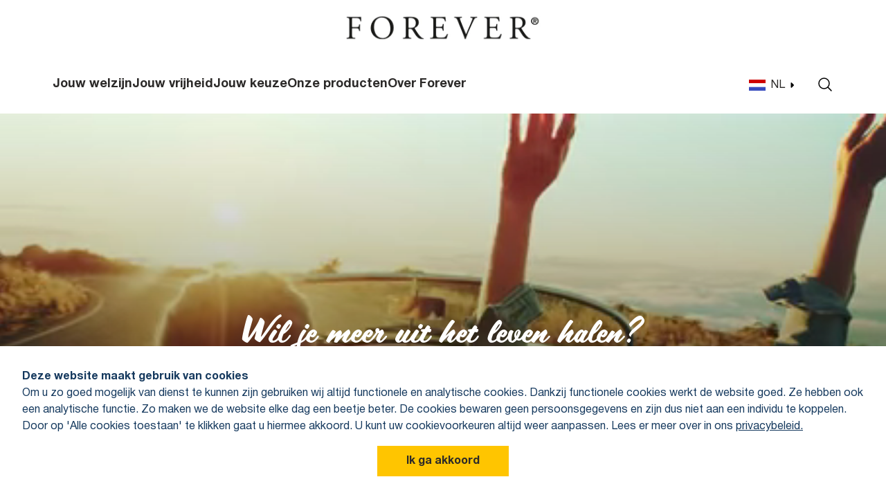

--- FILE ---
content_type: text/html; charset=utf-8
request_url: https://www.foreverliving.nl/
body_size: 25467
content:

<!doctype html>
<html lang="nl" class="scroll-smooth scroll-pt-24 xl:scroll-pt-40">
<head>
    
    
<title>Meer uit het leven halen? | Forever Living Products Benelux</title>
<meta name="description" content="Wil je meer regie over je leven, je goed voelen en meer kunnen genieten van wat belangrijk is? Ontdek wat Forever jou te bieden heeft." />
<meta name="robots" content="index, follow" />
<meta http-equiv="Content-Type" content="text/html; charset=utf-8" />
<link rel="canonical" href="https://www.foreverliving.nl/"/>
<link rel="alternate" hreflang="nl-nl" href="https://www.foreverliving.nl/"/>
<link rel="alternate" hreflang="fr-be" href="https://www.foreverliving.nl/fr"/>
<link rel="alternate" hreflang="nl-be" href="https://www.foreverliving.nl/"/>
<link rel="alternate" hreflang="fr-lu" href="https://www.foreverliving.nl/"/>
<meta property="og:title" content="Meer uit het leven halen? | Forever Living Products Benelux" />
<meta property="og:description" content="Wil je meer regie over je leven, je goed voelen en meer kunnen genieten van wat belangrijk is? Ontdek wat Forever jou te bieden heeft." />
<meta property="og:type" content="website" />
<meta property="og:image" content="https://www.foreverliving.nl/uploads/files/1lddzkc4/forever-vrijheid-home.webp?width=1200&height=630&rnd=133570508722170000" />
<meta property="og:url" content="https://www.foreverliving.nl/" />
<meta name="twitter:card" content="summary" />
<meta name="twitter:title" content="Meer uit het leven halen? | Forever Living Products Benelux" />
<meta name="twitter:description" content="Wil je meer regie over je leven, je goed voelen en meer kunnen genieten van wat belangrijk is? Ontdek wat Forever jou te bieden heeft." />
<meta name="twitter:image" content="https://www.foreverliving.nl/uploads/files/1lddzkc4/forever-vrijheid-home.webp?width=750&height=500&rnd=133570508722170000" />

    <meta name="viewport" content="width=device-width, initial-scale=1, shrink-to-fit=no">

    <link rel="stylesheet" href="/css/output.css">
    <link rel="stylesheet" href="/lib/swiper/swiper-bundle.css">
    <link rel="stylesheet" href="/lib/lightcase/css/lightcase.min.css">
    <link rel="stylesheet" href="/lib/aos/aos.css">
    <link rel="stylesheet" href="/lib/apexcharts/apexcharts.min.css">
    <link rel="stylesheet" href="/lib/jqueryui/themes/base/jquery-ui.css"> 

    <style>
        @font-face {
            font-family: 'Helvetica Neue';
            src: url('/fonts/HelveticaNeueBold.woff2');
            font-style: normal;
            font-weight: 700;
            font-display: swap;
        }

        @font-face {
            font-family: 'Helvetica Neue';
            src: url('/fonts/HelveticaNeueRoman.woff2');
            font-style: normal;
            font-weight: 400;
            font-display: swap;
        }

        @font-face {
            font-family: 'Helvetica Neue';
            src: url('/fonts/HelveticaNeueBoldItalic.woff2');
            font-style: italic;
            font-weight: 700;
            font-display: swap;
        }

        @font-face {
            font-family: 'Helvetica Neue';
            src: url('/fonts/HelveticaNeueItalic.woff2');
            font-style: italic;
            font-weight: 400;
            font-display: swap;
        }

        @font-face {
            font-family: 'Scriptorama Tradeshow JF Regular';
            src: url('/fonts/Scriptorama.woff2');
            font-style: normal;
            font-weight: 400;
            font-display: swap;
        }

        @font-face {
            font-family: 'Just Lovely';
            src: url('/fonts/JustLovely.woff2');
            font-style: normal;
            font-weight: 400;
            font-display: swap;
        }
    </style>

    <script>
        window.dataLayer = window.dataLayer || [];
        const loadedScripts = [];
        window.addEventListener('DOMContentLoaded', () => {
            let _interactionsDone = [];

            const loadSwiperIfNeeded = () => {
                _interactionsDone.push("swiper");
                AppendScriptAsync("/lib/swiper/swiper-bundle.min.js", LoadSwiperSettings);
            };

            if ('False' === 'True') {
                $('form').one("click mouseover touch", function () {
                    if (_interactionsDone.indexOf("recaptcha") === -1) {
                        _interactionsDone.push("recaptcha");
                        loadRecaptchaV2();
                    }
                });
            }
            if ('True' === 'True') {
                $('form').one("click mouseover touch", function () {
                    if (_interactionsDone.indexOf("recaptchaV3") === -1) {
                        _interactionsDone.push("recaptchaV3");
                        loadRecaptchaV3('6LdbYXEqAAAAAPtSWDQkE4iVUyW7uMe1raIgWeOB');
                    }
                });
            }

            // Load Swiper immediately if page is not at the top to handle back navigation use case
            // Else, bind the load to the scroll event
            if (document.documentElement.scrollTop > 0 || document.body.scrollTop > 0) {
                loadSwiperIfNeeded();
            } else {
                $(window).one("scroll touch", function () {
                    if (_interactionsDone.indexOf("swiper") === -1) {
                        loadSwiperIfNeeded();
                    }
                });
            }
        });
    </script>

    <script defer src="/lib/jquery/jquery.min.js?v=Tah8JY7KRg05zbD2FYy_aa9TnQWh0U8bwBFRhRHQIig"></script>
    <script defer src="/lib/aos/aos.js?v=pQBbLkFHcP1cy0C8IhoSdxlm0CtcH5yJ2ki9jjgR03c"></script>
    <script defer src="/lib/jquery-validate/jquery.validate.min.js?v=6e0N-WJiVKBeTitK1GKSwPi3rbdPpLtuqaiitZjeD2w"></script>
    <script defer src="/js/navigation.min.js?v=38wSWi3fQmaqF_lvwM43tL1-dCNw8d9AqDxq-mp8C1M"></script>
    <script defer src="/js/cookieBanner.min.js?v=T4C5bDZRgTjM9UXfnRImrmJ2YXXvt0SfPPL7fIs7xeo"></script>
    <script defer src="/lib/lightcase/js/lightcase.min.js?v=o_dXp1WxjpjU37PeBC5vxfc1yf_CgTCjWIzYUozOQ4Q"></script>

    <script>
        window.addEventListener("load", function () {
            AppendScript("/js/ajaxUtils.js");
            AppendScriptAsync("/lib/jquery-validation-unobtrusive/jquery.validate.unobtrusive.min.js", addValidators);
            AppendScriptAsync("/lib/apexcharts/apexcharts.min.js", renderCharts);
            AppendScript("/js/site.min.js");
            AppendScript("/js/dialogUtils.min.js");
            AppendScript("/js/shoppingCart.js");
        });
    </script>

    <link rel="apple-touch-icon" sizes="180x180" href="/images/favicon/apple-touch-icon.png">
    <link rel="icon" type="image/png" sizes="32x32" href="/images/favicon/favicon-32x32.png">
    <link rel="icon" type="image/png" sizes="16x16" href="/images/favicon/favicon-16x16.png">
    <link rel="manifest" href="/images/favicon/site.webmanifest">
    <link rel="mask-icon" color="#ffc500" href="/images/favicon/safari-pinned-tab.svg">
    <meta name="msapplication-TileColor" content="#ffffff">
    <meta name="theme-color" content="#ffffff">

    

    <!-- Google Tag Manager -->
    <script>
        let _interactionsDoneGTM = [];
        window.addEventListener('DOMContentLoaded', () => {
            $(window).one("click scroll mouseover touch", function () {
                if (_interactionsDoneGTM.indexOf("gtm") === -1) {
                    _interactionsDoneGTM.push("gtm");
                    (function (w, d, s, l, i) {
                        w[l] = w[l] || []; w[l].push({
                            'gtm.start':
                                new Date().getTime(), event: 'gtm.js'
                        }); var f = d.getElementsByTagName(s)[0],
                            j = d.createElement(s), dl = l != 'dataLayer' ? '&l=' + l : ''; j.async = true; j.src =
                                'https://www.googletagmanager.com/gtm.js?id=' + i + dl; f.parentNode.insertBefore(j, f);
                    })(window, document, 'script', 'dataLayer', 'GTM-KBPDSVP');
                }
            });
        });
    </script>
    <!-- End Google Tag Manager -->


    <script>
        async function loadScript(source) {
            AOS.init();
            let script = document.createElement("script");

            const response = await fetch(source, { method: "HEAD" });
            const lastModifiedHeader = response.headers.get("Last-Modified");
            const lastModified = new Date(lastModifiedHeader).getTime();
            const separator = source.includes("?") ? "&" : "?";
            const scriptUrl = `${source}${separator}v=${lastModified}`;
            script.src = scriptUrl;

            document.body.appendChild(script);

            return new Promise((resolve, reject) => {
                script.onload = () => resolve(script);
                script.onerror = () => reject(new Error(`Script load error for ${source}`));
            });
        }

        // Appends script tag with the provided source if it is not yet loaded
        function AppendScript(source) {
            try {
                if (loadedScripts.includes(source)) {
                    return;
                }
                // DONT await loadScript();
                let script = loadScript(source);
                loadedScripts.push(source);
            } catch (error) {
                console.error(error);
            }
        }

        // Appends script tag async with the provided source and aply the callbackFunc
        async function AppendScriptAsync(source, callbackFunc) {
            try {
                if (loadedScripts.includes(source)) {
                    if (callbackFunc) {
                        const existingScript = document.querySelector(`script[src="${source}"]`);
                        if (existingScript) {
                            callbackFunc(existingScript);
                        }
                    }
                    return;
                }
                // AWAIT loadScript();
                let script = await loadScript(source);
                loadedScripts.push(source);
                if (callbackFunc) {
                    callbackFunc(script);
                }
            } catch (error) {
                console.error(error);
            }
        }
    </script>
</head>
<body class="min-h-screen flex flex-col home">
    <script>
        const lang = 'nl-NL'
    </script>

    

    <!-- Google Tag Manager (noscript) -->
    <noscript>
        <iframe src="https://www.googletagmanager.com/ns.html?id=GTM-KBPDSVP"
                height="0" width="0" style="display:none;visibility:hidden"></iframe>
    </noscript>
    <!-- End Google Tag Manager (noscript) -->

    



        <div id="js-cookieNoticeContainer">
<form action="/umbraco/surface/cookie/HandleCookieConsent" method="post">                <div class="h-fit w-full z-[100] overflow-auto text-darkblue py-8 px-5 md:px-8 mb-15 mt-16 bg-white z-[100] shadow-lg fixed bottom-0 alert fade show" role="alertdialog">
                    <div class="mb-4" id="js-cookieTextContainer">
                        <p><strong>Deze website maakt gebruik van cookies<br></strong>Om u zo goed mogelijk van dienst te kunnen zijn gebruiken wij altijd functionele en analytische cookies. Dankzij functionele cookies werkt de website goed. Ze hebben ook een analytische functie. Zo maken we de website elke dag een beetje beter. De cookies bewaren geen persoonsgegevens en zijn dus niet aan een individu te koppelen. Door op 'Alle cookies toestaan' te klikken gaat u hiermee akkoord. U kunt uw cookievoorkeuren altijd weer aanpassen. Lees er meer over in ons <a rel="noopener" href="/privacybeleid" target="_blank" title="Privacybeleid">privacybeleid.</a></p>
                    </div>
                    <div class="flex justify-center items-center gap-5" id="js-cookieButtonContainer">
                        <a class="underline hover:no-underline cursor-pointer" id="js-changeCookiePreferences"></a>
                        <input type="submit" value="Ik ga akkoord" class="btn-primary" />
                    </div>
                    <div class="hidden mb-4" id="js-cookieSettingsBlock">
                        <div class="permission-box mb-4">
                                <div class="cookie-category py-4">
                                    <label for="inputDefault">
                                        <input type="radio" name="CookieCategoryLevel" id="inputDefault" value="Default" checked />
                                        <span><b></b></span>
                                        <span>(functioneel, analytisch en gebruikerservaring cookies geanonimiseerd)</span>
                                    </label>
                                </div>
                                <hr class="border-darkblue/50" />
                                <div class="cookie-category py-4">
                                    <label for="inputOptimal">
                                        <input type="radio" name="CookieCategoryLevel" id="inputOptimal" value="Optimal" checked />
                                        <span><b></b></span>
                                        <span>(functioneel, analytisch, advertenties, gebruikerservaring en tracking cookies)</span>
                                    </label>
                                </div>
                                <hr class="border-darkblue/50" />
                        </div>
                        <div class="flex justify-center" id="cookieButtonContainer">
                            <input type="submit" value="Voorkeuren opslaan" class="btn-primary" />
                        </div>
                    </div>

                </div>
<input name="__RequestVerificationToken" type="hidden" value="CfDJ8J5uVQEJWwBLtsvWPi5yRCJxZ-L94Mo2j91hZhvqEQaDQ-lKTpW9c9Auaq3Cts9lbprBmGKsRHzk5aVBu5Y_DEzk_XUjSup5dz8uJPSYGWxJN7JmAMHJI6o0ZThGaA3KrT7pN1KMUkbkjSCK9pFTlrE" /></form>        </div>


<header id="mobileNavigation" class="sticky block top-0 z-50 bg-white shadow-md xl:hidden">
    <nav class="flex flex-wrap items-center justify-between h-20 p-3 pr-5">
        <a href="/">
            <img class="h-6" src="/images/logo.png" alt="Logo Forever Living Products" height="25" loading="eager" fetchpriority="high" decoding="sync" />
        </a>
        <div class="flex items-center">
            <button class="border-none bg-transparent" type="button" onclick="showMobileNavigation()" aria-label="Open menu">
                <svg xmlns="http://www.w3.org/2000/svg" fill="none" viewBox="0 0 24 24" stroke-width="1.5" stroke="currentColor" class="w-6 h-6">
                    <path stroke-linecap="round" stroke-linejoin="round" d="M3.75 6.75h16.5M3.75 12h16.5m-16.5 5.25h16.5" />
                </svg>
            </button>
        </div>
        


<div class="h-screen overflow-scroll z-100 bg-white absolute top-0 bottom-0 left-0 right-0 z-50 mobile-nav" id="navbarSupportedContent">
    <div class="flex items-center justify-between bg-white border-b-4 border-yellow">
        <img class="h-6 pt-1.5 ml-2.5" src="/images/logo.png" alt="Logo Forever Living Products" height="25" loading="eager" fetchpriority="high" decoding="sync">
        <button class="w-5 h-5 mx-5 my-7 border-none bg-transparent" onclick="closeMobileNavigation()" aria-label="Sluit menu">
            <div class="w-5 h-0.5 absolute bg-darkgrey rotate-45 hover:translate-y-0 ease-in duration-400"></div>
            <div class="w-5 h-0.5 absolute bg-darkgrey rotate-[-45deg] hover:translate-y-0 ease-in duration-400"></div>
        </button>
    </div>

    

    <ul class="pt-5 pb-6 px-5">
        <li class="-m-3 p-3 flex h-14 items-center justify-between ">
                <button class="hidden">
                    Jouw welzijn
                </button>

            <a class="text-darkgrey font-bold text-base flex grow shrink no-underline" href="/jouw-welzijn#">
                Jouw welzijn             </a>


        </li>
        <li class="-m-3 p-3 flex h-14 items-center justify-between ">

            <a class="text-darkgrey font-bold text-base flex grow shrink no-underline" href="/jouw-vrijheid#">
                Jouw vrijheid             </a>


                <span role="button" class="js-nav-button flex py-2" data-show-target="2">
                    <svg xmlns="http://www.w3.org/2000/svg" fill="none" viewBox="0 0 24 24" stroke-width="2.5" stroke="#000" class="w-5 h-5">
                        <path stroke-linecap="round" stroke-linejoin="round" d="M8.25 4.5l7.5 7.5-7.5 7.5" />
                    </svg>
                </span>
                <div class="absolute top-0 left-0 bg-white h-full w-screen z-10" style="display: none;" id="js-target2">
                    <div class="flex items-center justify-end">
                        <button class="w-5 h-5 mx-5 my-7 border-none bg-transparent" onclick="closeMobileNavigation()" aria-label="Sluit menu">
                            <div class="w-5 h-0.5 absolute bg-darkgrey rotate-45 hover:translate-y-0 ease-in duration-400"></div>
                            <div class="w-5 h-0.5 absolute bg-darkgrey rotate-[-45deg] hover:translate-y-0 ease-in duration-400"></div>
                        </button>
                    </div>


                    <div class="pt-5 pb-6 px-5">
                        <span class="flex text-darkgrey font-bold js-nav-hide-button cursor-pointer" data-hide-target="2">
                            <svg xmlns="http://www.w3.org/2000/svg" fill="none" viewBox="0 0 24 24" stroke-width="2.5" stroke="#000" class="w-5 h-5">
                                <path stroke-linecap="round" stroke-linejoin="round" d="M15.75 19.5L8.25 12l7.5-7.5" />
                            </svg>
                            Terug
                        </span>

                        <ul class="mx-3 pl-0 mt-10 h-full">
        <li class="-m-3 p-3 flex h-14 items-center justify-between ">
                <button class="hidden">
                    Betere werk-priv&#xE9; balans
                </button>

            <a class="text-darkgrey font-bold text-base flex grow shrink no-underline" href="/jouw-vrijheid/betere-werk-prive-balans">
                Betere werk-priv&#xE9; balans             </a>


        </li>
        <li class="-m-3 p-3 flex h-14 items-center justify-between ">
                <button class="hidden">
                    Persoonlijke ontwikkeling
                </button>

            <a class="text-darkgrey font-bold text-base flex grow shrink no-underline" href="/jouw-vrijheid/persoonlijke-ontwikkeling">
                Persoonlijke ontwikkeling             </a>


        </li>
        <li class="-m-3 p-3 flex h-14 items-center justify-between ">
                <button class="hidden">
                    Nieuwe uitdaging
                </button>

            <a class="text-darkgrey font-bold text-base flex grow shrink no-underline" href="/jouw-vrijheid/nieuwe-uitdaging">
                Nieuwe uitdaging             </a>


        </li>
        <li class="-m-3 p-3 flex h-14 items-center justify-between ">
                <button class="hidden">
                    Nieuwe levensstijl
                </button>

            <a class="text-darkgrey font-bold text-base flex grow shrink no-underline" href="/jouw-vrijheid/nieuwe-levensstijl">
                Nieuwe levensstijl             </a>


        </li>
                        </ul>
                    </div>
                </div>
        </li>
        <li class="-m-3 p-3 flex h-14 items-center justify-between ">

            <a class="text-darkgrey font-bold text-base flex grow shrink no-underline" href="/jouw-keuze#">
                Jouw keuze             </a>


                <span role="button" class="js-nav-button flex py-2" data-show-target="7">
                    <svg xmlns="http://www.w3.org/2000/svg" fill="none" viewBox="0 0 24 24" stroke-width="2.5" stroke="#000" class="w-5 h-5">
                        <path stroke-linecap="round" stroke-linejoin="round" d="M8.25 4.5l7.5 7.5-7.5 7.5" />
                    </svg>
                </span>
                <div class="absolute top-0 left-0 bg-white h-full w-screen z-10" style="display: none;" id="js-target7">
                    <div class="flex items-center justify-end">
                        <button class="w-5 h-5 mx-5 my-7 border-none bg-transparent" onclick="closeMobileNavigation()" aria-label="Sluit menu">
                            <div class="w-5 h-0.5 absolute bg-darkgrey rotate-45 hover:translate-y-0 ease-in duration-400"></div>
                            <div class="w-5 h-0.5 absolute bg-darkgrey rotate-[-45deg] hover:translate-y-0 ease-in duration-400"></div>
                        </button>
                    </div>


                    <div class="pt-5 pb-6 px-5">
                        <span class="flex text-darkgrey font-bold js-nav-hide-button cursor-pointer" data-hide-target="7">
                            <svg xmlns="http://www.w3.org/2000/svg" fill="none" viewBox="0 0 24 24" stroke-width="2.5" stroke="#000" class="w-5 h-5">
                                <path stroke-linecap="round" stroke-linejoin="round" d="M15.75 19.5L8.25 12l7.5-7.5" />
                            </svg>
                            Terug
                        </span>

                        <ul class="mx-3 pl-0 mt-10 h-full">
        <li class="-m-3 p-3 flex h-14 items-center justify-between ">
                <button class="hidden">
                    Erkenning &amp; waardering
                </button>

            <a class="text-darkgrey font-bold text-base flex grow shrink no-underline" href="/jouw-keuze/erkenning-waardering">
                Erkenning &amp; waardering             </a>


        </li>
        <li class="-m-3 p-3 flex h-14 items-center justify-between ">
                <button class="hidden">
                    Persoonlijke begeleiding
                </button>

            <a class="text-darkgrey font-bold text-base flex grow shrink no-underline" href="/jouw-keuze/persoonlijke-begeleiding">
                Persoonlijke begeleiding             </a>


        </li>
        <li class="-m-3 p-3 flex h-14 items-center justify-between ">
                <button class="hidden">
                    Uniek verdienmodel
                </button>

            <a class="text-darkgrey font-bold text-base flex grow shrink no-underline" href="/over-forever/uniek-verdienmodel">
                Uniek verdienmodel             </a>


        </li>
        <li class="-m-3 p-3 flex h-14 items-center justify-between ">
                <button class="hidden">
                    Ervaringen van anderen
                </button>

            <a class="text-darkgrey font-bold text-base flex grow shrink no-underline" href="/ervaringen#">
                Ervaringen van anderen             </a>


        </li>
                        </ul>
                    </div>
                </div>
        </li>
        <li class="-m-3 p-3 flex h-14 items-center justify-between ">

            <a class="text-darkgrey font-bold text-base flex grow shrink no-underline" href="/onze-producten">
                Onze producten             </a>


                <span role="button" class="js-nav-button flex py-2" data-show-target="12">
                    <svg xmlns="http://www.w3.org/2000/svg" fill="none" viewBox="0 0 24 24" stroke-width="2.5" stroke="#000" class="w-5 h-5">
                        <path stroke-linecap="round" stroke-linejoin="round" d="M8.25 4.5l7.5 7.5-7.5 7.5" />
                    </svg>
                </span>
                <div class="absolute top-0 left-0 bg-white h-full w-screen z-10" style="display: none;" id="js-target12">
                    <div class="flex items-center justify-end">
                        <button class="w-5 h-5 mx-5 my-7 border-none bg-transparent" onclick="closeMobileNavigation()" aria-label="Sluit menu">
                            <div class="w-5 h-0.5 absolute bg-darkgrey rotate-45 hover:translate-y-0 ease-in duration-400"></div>
                            <div class="w-5 h-0.5 absolute bg-darkgrey rotate-[-45deg] hover:translate-y-0 ease-in duration-400"></div>
                        </button>
                    </div>


                    <div class="pt-5 pb-6 px-5">
                        <span class="flex text-darkgrey font-bold js-nav-hide-button cursor-pointer" data-hide-target="12">
                            <svg xmlns="http://www.w3.org/2000/svg" fill="none" viewBox="0 0 24 24" stroke-width="2.5" stroke="#000" class="w-5 h-5">
                                <path stroke-linecap="round" stroke-linejoin="round" d="M15.75 19.5L8.25 12l7.5-7.5" />
                            </svg>
                            Terug
                        </span>

                        <ul class="mx-3 pl-0 mt-10 h-full">
        <li class="-m-3 p-3 flex h-14 items-center justify-between ">
                <button class="hidden">
                    Ons assortiment
                </button>

            <a class="text-darkgrey font-bold text-base flex grow shrink no-underline" href="/onze-producten/ons-assortiment">
                Ons assortiment             </a>


        </li>
        <li class="-m-3 p-3 flex h-14 items-center justify-between ">
                <button class="hidden">
                    Alo&#xEB; vera
                </button>

            <a class="text-darkgrey font-bold text-base flex grow shrink no-underline" href="/onze-producten/aloe-vera">
                Alo&#xEB; vera             </a>


        </li>
        <li class="-m-3 p-3 flex h-14 items-center justify-between ">
                <button class="hidden">
                    From plant to product to you
                </button>

            <a class="text-darkgrey font-bold text-base flex grow shrink no-underline" href="/onze-producten/from-plant-to-product-to-you">
                From plant to product to you             </a>


        </li>
                        </ul>
                    </div>
                </div>
        </li>
        <li class="-m-3 p-3 flex h-14 items-center justify-between ">

            <a class="text-darkgrey font-bold text-base flex grow shrink no-underline" href="/over-forever">
                Over Forever             </a>


                <span role="button" class="js-nav-button flex py-2" data-show-target="16">
                    <svg xmlns="http://www.w3.org/2000/svg" fill="none" viewBox="0 0 24 24" stroke-width="2.5" stroke="#000" class="w-5 h-5">
                        <path stroke-linecap="round" stroke-linejoin="round" d="M8.25 4.5l7.5 7.5-7.5 7.5" />
                    </svg>
                </span>
                <div class="absolute top-0 left-0 bg-white h-full w-screen z-10" style="display: none;" id="js-target16">
                    <div class="flex items-center justify-end">
                        <button class="w-5 h-5 mx-5 my-7 border-none bg-transparent" onclick="closeMobileNavigation()" aria-label="Sluit menu">
                            <div class="w-5 h-0.5 absolute bg-darkgrey rotate-45 hover:translate-y-0 ease-in duration-400"></div>
                            <div class="w-5 h-0.5 absolute bg-darkgrey rotate-[-45deg] hover:translate-y-0 ease-in duration-400"></div>
                        </button>
                    </div>


                    <div class="pt-5 pb-6 px-5">
                        <span class="flex text-darkgrey font-bold js-nav-hide-button cursor-pointer" data-hide-target="16">
                            <svg xmlns="http://www.w3.org/2000/svg" fill="none" viewBox="0 0 24 24" stroke-width="2.5" stroke="#000" class="w-5 h-5">
                                <path stroke-linecap="round" stroke-linejoin="round" d="M15.75 19.5L8.25 12l7.5-7.5" />
                            </svg>
                            Terug
                        </span>

                        <ul class="mx-3 pl-0 mt-10 h-full">
        <li class="-m-3 p-3 flex h-14 items-center justify-between ">
                <button class="hidden">
                    Ondersteunende organisatie
                </button>

            <a class="text-darkgrey font-bold text-base flex grow shrink no-underline" href="/over-forever/ondersteunende-organisatie">
                Ondersteunende organisatie             </a>


        </li>
        <li class="-m-3 p-3 flex h-14 items-center justify-between ">
                <button class="hidden">
                    Hoe werken wij?
                </button>

            <a class="text-darkgrey font-bold text-base flex grow shrink no-underline" href="/over-forever/hoe-werken-wij">
                Hoe werken wij?             </a>


        </li>
        <li class="-m-3 p-3 flex h-14 items-center justify-between ">
                <button class="hidden">
                    Uniek verdienmodel
                </button>

            <a class="text-darkgrey font-bold text-base flex grow shrink no-underline" href="/over-forever/uniek-verdienmodel">
                Uniek verdienmodel             </a>


        </li>
        <li class="-m-3 p-3 flex h-14 items-center justify-between ">
                <button class="hidden">
                    Bewezen kwaliteitsstandaarden
                </button>

            <a class="text-darkgrey font-bold text-base flex grow shrink no-underline" href="/over-forever/bewezen-kwaliteitsstandaarden">
                Bewezen kwaliteitsstandaarden             </a>


        </li>
        <li class="-m-3 p-3 flex h-14 items-center justify-between ">
                <button class="hidden">
                    Onze bijdrage aan mens en milieu
                </button>

            <a class="text-darkgrey font-bold text-base flex grow shrink no-underline" href="/over-forever/onze-bijdrage-aan-mens-en-milieu">
                Onze bijdrage aan mens en milieu             </a>


        </li>
        <li class="-m-3 p-3 flex h-14 items-center justify-between ">
                <button class="hidden">
                    Gedeelde waarden
                </button>

            <a class="text-darkgrey font-bold text-base flex grow shrink no-underline" href="/over-forever/gedeelde-waarden">
                Gedeelde waarden             </a>


        </li>
        <li class="-m-3 p-3 flex h-14 items-center justify-between ">
                <button class="hidden">
                    Community
                </button>

            <a class="text-darkgrey font-bold text-base flex grow shrink no-underline" href="/over-forever/community">
                Community             </a>


        </li>
        <li class="-m-3 p-3 flex h-14 items-center justify-between ">
                <button class="hidden">
                    Contact
                </button>

            <a class="text-darkgrey font-bold text-base flex grow shrink no-underline" href="/contact">
                Contact             </a>


        </li>
                        </ul>
                    </div>
                </div>
        </li>
    </ul>


    

    <div class="pt-5 pb-6 px-5 text-darkgrey">
        <div class="flex mb-2 font-serif text-base font-bold">

            <a class="flex items-center" href="tel:&#x2B;31886460200">
                <svg class="mr-2.5" xmlns="http://www.w3.org/2000/svg" width="15" height="15" viewBox="0 0 15 15">
                    <path id="Path_1739" data-name="Path 1739" d="M14.992,11.838a.724.724,0,0,1-.221.635l-2.112,2.1a1.185,1.185,0,0,1-.375.27,1.554,1.554,0,0,1-.452.144l-.1.007c-.053,0-.125.009-.206.009a7.275,7.275,0,0,1-.976-.1A7.4,7.4,0,0,1,8.9,14.389a13.934,13.934,0,0,1-2.215-1.216,16.541,16.541,0,0,1-2.635-2.225,17.531,17.531,0,0,1-1.842-2.1A15,15,0,0,1,1.034,7,9.938,9.938,0,0,1,.367,5.457a8.133,8.133,0,0,1-.3-1.191A3.958,3.958,0,0,1,0,3.48c.011-.19.016-.3.016-.317A1.574,1.574,0,0,1,.159,2.71a1.2,1.2,0,0,1,.27-.375L2.541.223A.7.7,0,0,1,3.049,0a.593.593,0,0,1,.366.125,1.116,1.116,0,0,1,.27.294l1.7,3.226a.775.775,0,0,1,.08.556,1,1,0,0,1-.27.509l-.777.779a.249.249,0,0,0-.056.1.4.4,0,0,0-.024.125,2.859,2.859,0,0,0,.285.763,6.963,6.963,0,0,0,.588.929A10.238,10.238,0,0,0,6.333,8.67,10.548,10.548,0,0,0,7.6,9.807a7.317,7.317,0,0,0,.928.6,2.482,2.482,0,0,0,.571.23l.2.04a.414.414,0,0,0,.1-.024.263.263,0,0,0,.1-.056l.9-.921a.971.971,0,0,1,.667-.25.833.833,0,0,1,.429.1h.016l3.064,1.812a.8.8,0,0,1,.4.51" transform="translate(0)" fill="#2c2a29" />
                </svg>
                &#x2B;31 88 646 0200
            </a>
        </div>
        <div class="flex mb-2 font-serif text-base font-bold">

            <a class="flex items-center" href="mailto:support@foreverliving.nl">
                <svg class="mr-2.5" xmlns="http://www.w3.org/2000/svg" width="16" height="13" viewBox="0 0 16 13">
                    <g id="Group_1340" data-name="Group 1340" transform="translate(-1882.5 -650.5)">
                        <path id="Union_4" data-name="Union 4" d="M1.57,12A1.636,1.636,0,0,1,0,10.308V4.895L6.519,8.949A1.83,1.83,0,0,0,7.5,9.23a1.8,1.8,0,0,0,.978-.281h0L15,4.895v5.413A1.633,1.633,0,0,1,13.434,12H1.57ZM6.912,8.216,0,3.913V1.692A1.635,1.635,0,0,1,1.57,0H13.432A1.632,1.632,0,0,1,15,1.689V3.913l-6.911,4.3a1.095,1.095,0,0,1-1.177,0Z" transform="translate(1883 651)" fill="#2c2a29" stroke="rgba(0,0,0,0)" stroke-miterlimit="10" stroke-width="1" />
                    </g>
                </svg>
                support@foreverliving.nl
            </a>
        </div>
    </div>

        <form class="relative" action="/zoeken">
            <div class="pt-5 pb-6 px-5">
                <div class="flex items-center w-full p-3 border border-darkgrey rounded">
                    <svg xmlns="http://www.w3.org/2000/svg" fill="none" viewBox="0 0 24 24" stroke-width="1.5" stroke="#2c2a29" class="w-6 h-6">
                        <path stroke-linecap="round" stroke-linejoin="round" d="M21 21l-5.197-5.197m0 0A7.5 7.5 0 105.196 5.196a7.5 7.5 0 0010.607 10.607z" />
                    </svg>
                    <input class="bg-transparent h-full w-full ml-2" type="text" name="q" id="searchInput" placeholder="Waar ben je naar op zoek?" title="Zoekveld" autocomplete="off" oninput="StartSuggestionsSearch('searchInput')" required>
                </div>
            </div>
        </form>

    

<div class="js-languageSelection bg-white p-5 pb-1.5 relative">
    <div class="flex items-center">
        <a href="#" class="flex mb-3 w-14 no-underline">
            <img class="mr-2" src="/images/flags/icon_nl-NL.svg" alt="nl-NL flag" loading="lazy" fetchpriority="low" decoding="async" width="24" height="16" />
            <span class="">NL</span>
        </a>
        <svg class="js-languageCaretClosed w-3 h-3 mb-3" xmlns="http://www.w3.org/2000/svg" viewBox="0 0 256 512"><path d="M246.6 278.6c12.5-12.5 12.5-32.8 0-45.3l-128-128c-9.2-9.2-22.9-11.9-34.9-6.9s-19.8 16.6-19.8 29.6l0 256c0 12.9 7.8 24.6 19.8 29.6s25.7 2.2 34.9-6.9l128-128z" /></svg>
        <svg class="js-languageCaretOpen w-3 h-3 mb-3 hidden" xmlns="http://www.w3.org/2000/svg" viewBox="0 0 320 512"><path d="M137.4 374.6c12.5 12.5 32.8 12.5 45.3 0l128-128c9.2-9.2 11.9-22.9 6.9-34.9s-16.6-19.8-29.6-19.8L32 192c-12.9 0-24.6 7.8-29.6 19.8s-2.2 25.7 6.9 34.9l128 128z" /></svg>
    </div>
    
    <ul class="js-languageOptions hidden absolute top-10 left-0 bg-white p-5 pb-1">
                <li class=" hover:underline">
                    <a href="/" class="flex items-center mb-3 w-64 dropdown-link no-underline hover:underline">
                        <img class="languageIcon mr-2" src="/images/flags/icon_nl-nl.svg" alt="nl;" loading="lazy" fetchpriority="low" decoding="async" width="24" height="16" />
                        <div class="flex items-center w-full">
                            <span>Nederland - Nederlands</span>
                        </div>
                    </a>
                </li>
                <li class=" hover:underline">
                    <a href="https://www.foreverliving.be/fr" class="flex items-center mb-3 w-64 dropdown-link no-underline hover:underline">
                        <img class="languageIcon mr-2" src="/images/flags/icon_fr-be.svg" alt="fr;" loading="lazy" fetchpriority="low" decoding="async" width="24" height="16" />
                        <div class="flex items-center w-full">
                            <span>Belgique - Frans</span>
                        </div>
                    </a>
                </li>
                <li class=" hover:underline">
                    <a href="https://www.foreverliving.be/" class="flex items-center mb-3 w-64 dropdown-link no-underline hover:underline">
                        <img class="languageIcon mr-2" src="/images/flags/icon_nl-be.svg" alt="nl;" loading="lazy" fetchpriority="low" decoding="async" width="24" height="16" />
                        <div class="flex items-center w-full">
                            <span>Belgi&#xEB; - Nederlands</span>
                        </div>
                    </a>
                </li>
                <li class=" hover:underline">
                    <a href="https://www.foreverliving.lu/" class="flex items-center mb-3 w-64 dropdown-link no-underline hover:underline">
                        <img class="languageIcon mr-2" src="/images/flags/icon_fr-lu.svg" alt="fr;" loading="lazy" fetchpriority="low" decoding="async" width="24" height="16" />
                        <div class="flex items-center w-full">
                            <span>Luxembourg - Frans</span>
                        </div>
                    </a>
                </li>
    </ul>
</div>
</div>



    </nav>
</header>

<header class="top-0 z-50 w-full bg-white flex-row justify-start hidden xl:block sticky">
    <div class="flex items-center justify-center">
        <a class="py-5" href="/">
            <img src="/Images/logo.png" class="h-10" alt="Logo Forever Living Products" height="30" loading="eager" fetchpriority="high" decoding="sync" />
        </a>
    </div>
    <nav class="relative container flex flex-wrap items-center justify-between w-full">
        
<div id="navigationWrapper">
    <div id="navigationItems">
                <ol id="navLinks" class="mr-auto flex gap-x-10">
            <li class="nav-item">
                <a class="h-full py-7 group cursor-pointer block no-underline font-bold text-lg hover:text-yellow  "
                    href="/jouw-welzijn#">
                    Jouw welzijn
                </a>
            </li>
            <li class="nav-item dropdown relative">
                <a class="h-full py-7 group cursor-pointer block no-underline font-bold text-lg hover:text-yellow  "
                    href="/jouw-vrijheid#">
                    Jouw vrijheid
                </a>
                <div class="absolute left-0 z-100 hidden py-2 text-base bg-white dropdown-menu shadow-md">
            <a class="text-darkgrey text-base bg-white pt-1 pb-2 pl-5 pr-8 block w-full whitespace-nowrap hover:text-black no-underline hover:underline " 
                href="/jouw-vrijheid/betere-werk-prive-balans">
                Betere werk-priv&#xE9; balans
            </a>
            <a class="text-darkgrey text-base bg-white pt-1 pb-2 pl-5 pr-8 block w-full whitespace-nowrap hover:text-black no-underline hover:underline " 
                href="/jouw-vrijheid/persoonlijke-ontwikkeling">
                Persoonlijke ontwikkeling
            </a>
            <a class="text-darkgrey text-base bg-white pt-1 pb-2 pl-5 pr-8 block w-full whitespace-nowrap hover:text-black no-underline hover:underline " 
                href="/jouw-vrijheid/nieuwe-uitdaging">
                Nieuwe uitdaging
            </a>
            <a class="text-darkgrey text-base bg-white pt-1 pb-2 pl-5 pr-8 block w-full whitespace-nowrap hover:text-black no-underline hover:underline " 
                href="/jouw-vrijheid/nieuwe-levensstijl">
                Nieuwe levensstijl
            </a>
                </div>
            </li>
            <li class="nav-item dropdown relative">
                <a class="h-full py-7 group cursor-pointer block no-underline font-bold text-lg hover:text-yellow  "
                    href="/jouw-keuze#">
                    Jouw keuze
                </a>
                <div class="absolute left-0 z-100 hidden py-2 text-base bg-white dropdown-menu shadow-md">
            <a class="text-darkgrey text-base bg-white pt-1 pb-2 pl-5 pr-8 block w-full whitespace-nowrap hover:text-black no-underline hover:underline " 
                href="/jouw-keuze/erkenning-waardering">
                Erkenning &amp; waardering
            </a>
            <a class="text-darkgrey text-base bg-white pt-1 pb-2 pl-5 pr-8 block w-full whitespace-nowrap hover:text-black no-underline hover:underline " 
                href="/jouw-keuze/persoonlijke-begeleiding">
                Persoonlijke begeleiding
            </a>
            <a class="text-darkgrey text-base bg-white pt-1 pb-2 pl-5 pr-8 block w-full whitespace-nowrap hover:text-black no-underline hover:underline " 
                href="/over-forever/uniek-verdienmodel">
                Uniek verdienmodel
            </a>
            <a class="text-darkgrey text-base bg-white pt-1 pb-2 pl-5 pr-8 block w-full whitespace-nowrap hover:text-black no-underline hover:underline " 
                href="/ervaringen#">
                Ervaringen van anderen
            </a>
                </div>
            </li>
            <li class="nav-item dropdown relative">
                <a class="h-full py-7 group cursor-pointer block no-underline font-bold text-lg hover:text-yellow  "
                    href="/onze-producten">
                    Onze producten
                </a>
                <div class="absolute left-0 z-100 hidden py-2 text-base bg-white dropdown-menu shadow-md">
            <a class="text-darkgrey text-base bg-white pt-1 pb-2 pl-5 pr-8 block w-full whitespace-nowrap hover:text-black no-underline hover:underline " 
                href="/onze-producten/ons-assortiment">
                Ons assortiment
            </a>
            <a class="text-darkgrey text-base bg-white pt-1 pb-2 pl-5 pr-8 block w-full whitespace-nowrap hover:text-black no-underline hover:underline " 
                href="/onze-producten/aloe-vera">
                Alo&#xEB; vera
            </a>
            <a class="text-darkgrey text-base bg-white pt-1 pb-2 pl-5 pr-8 block w-full whitespace-nowrap hover:text-black no-underline hover:underline " 
                href="/onze-producten/from-plant-to-product-to-you">
                From plant to product to you
            </a>
                </div>
            </li>
            <li class="nav-item dropdown relative">
                <a class="h-full py-7 group cursor-pointer block no-underline font-bold text-lg hover:text-yellow  "
                    href="/over-forever">
                    Over Forever
                </a>
                <div class="absolute left-0 z-100 hidden py-2 text-base bg-white dropdown-menu shadow-md">
            <a class="text-darkgrey text-base bg-white pt-1 pb-2 pl-5 pr-8 block w-full whitespace-nowrap hover:text-black no-underline hover:underline " 
                href="/over-forever/ondersteunende-organisatie">
                Ondersteunende organisatie
            </a>
            <a class="text-darkgrey text-base bg-white pt-1 pb-2 pl-5 pr-8 block w-full whitespace-nowrap hover:text-black no-underline hover:underline " 
                href="/over-forever/hoe-werken-wij">
                Hoe werken wij?
            </a>
            <a class="text-darkgrey text-base bg-white pt-1 pb-2 pl-5 pr-8 block w-full whitespace-nowrap hover:text-black no-underline hover:underline " 
                href="/over-forever/uniek-verdienmodel">
                Uniek verdienmodel
            </a>
            <a class="text-darkgrey text-base bg-white pt-1 pb-2 pl-5 pr-8 block w-full whitespace-nowrap hover:text-black no-underline hover:underline " 
                href="/over-forever/bewezen-kwaliteitsstandaarden">
                Bewezen kwaliteitsstandaarden
            </a>
            <a class="text-darkgrey text-base bg-white pt-1 pb-2 pl-5 pr-8 block w-full whitespace-nowrap hover:text-black no-underline hover:underline " 
                href="/over-forever/onze-bijdrage-aan-mens-en-milieu">
                Onze bijdrage aan mens en milieu
            </a>
            <a class="text-darkgrey text-base bg-white pt-1 pb-2 pl-5 pr-8 block w-full whitespace-nowrap hover:text-black no-underline hover:underline " 
                href="/over-forever/gedeelde-waarden">
                Gedeelde waarden
            </a>
            <a class="text-darkgrey text-base bg-white pt-1 pb-2 pl-5 pr-8 block w-full whitespace-nowrap hover:text-black no-underline hover:underline " 
                href="/over-forever/community">
                Community
            </a>
            <a class="text-darkgrey text-base bg-white pt-1 pb-2 pl-5 pr-8 block w-full whitespace-nowrap hover:text-black no-underline hover:underline " 
                href="/contact">
                Contact
            </a>
                </div>
            </li>
                </ol>
    </div>
</div>


        <div class="flex items-center">
            

<div class="js-languageSelection bg-white p-5 pb-1.5 relative">
    <div class="flex items-center">
        <a href="#" class="flex mb-3 w-14 no-underline">
            <img class="mr-2" src="/images/flags/icon_nl-NL.svg" alt="nl-NL flag" loading="lazy" fetchpriority="low" decoding="async" width="24" height="16" />
            <span class="">NL</span>
        </a>
        <svg class="js-languageCaretClosed w-3 h-3 mb-3" xmlns="http://www.w3.org/2000/svg" viewBox="0 0 256 512"><path d="M246.6 278.6c12.5-12.5 12.5-32.8 0-45.3l-128-128c-9.2-9.2-22.9-11.9-34.9-6.9s-19.8 16.6-19.8 29.6l0 256c0 12.9 7.8 24.6 19.8 29.6s25.7 2.2 34.9-6.9l128-128z" /></svg>
        <svg class="js-languageCaretOpen w-3 h-3 mb-3 hidden" xmlns="http://www.w3.org/2000/svg" viewBox="0 0 320 512"><path d="M137.4 374.6c12.5 12.5 32.8 12.5 45.3 0l128-128c9.2-9.2 11.9-22.9 6.9-34.9s-16.6-19.8-29.6-19.8L32 192c-12.9 0-24.6 7.8-29.6 19.8s-2.2 25.7 6.9 34.9l128 128z" /></svg>
    </div>
    
    <ul class="js-languageOptions hidden absolute top-10 left-0 bg-white p-5 pb-1">
                <li class=" hover:underline">
                    <a href="/" class="flex items-center mb-3 w-64 dropdown-link no-underline hover:underline">
                        <img class="languageIcon mr-2" src="/images/flags/icon_nl-nl.svg" alt="nl;" loading="lazy" fetchpriority="low" decoding="async" width="24" height="16" />
                        <div class="flex items-center w-full">
                            <span>Nederland - Nederlands</span>
                        </div>
                    </a>
                </li>
                <li class=" hover:underline">
                    <a href="https://www.foreverliving.be/fr" class="flex items-center mb-3 w-64 dropdown-link no-underline hover:underline">
                        <img class="languageIcon mr-2" src="/images/flags/icon_fr-be.svg" alt="fr;" loading="lazy" fetchpriority="low" decoding="async" width="24" height="16" />
                        <div class="flex items-center w-full">
                            <span>Belgique - Frans</span>
                        </div>
                    </a>
                </li>
                <li class=" hover:underline">
                    <a href="https://www.foreverliving.be/" class="flex items-center mb-3 w-64 dropdown-link no-underline hover:underline">
                        <img class="languageIcon mr-2" src="/images/flags/icon_nl-be.svg" alt="nl;" loading="lazy" fetchpriority="low" decoding="async" width="24" height="16" />
                        <div class="flex items-center w-full">
                            <span>Belgi&#xEB; - Nederlands</span>
                        </div>
                    </a>
                </li>
                <li class=" hover:underline">
                    <a href="https://www.foreverliving.lu/" class="flex items-center mb-3 w-64 dropdown-link no-underline hover:underline">
                        <img class="languageIcon mr-2" src="/images/flags/icon_fr-lu.svg" alt="fr;" loading="lazy" fetchpriority="low" decoding="async" width="24" height="16" />
                        <div class="flex items-center w-full">
                            <span>Luxembourg - Frans</span>
                        </div>
                    </a>
                </li>
    </ul>
</div>
            
<button onclick="toggleSearch()" class="js-search" title="Open zoekveld">
    <img class="w-6 h-6 ml-2.5" src="/images/search-icon.svg" alt="Zoek" loading="lazy" fetchpriority="low" decoding="async" />
</button>
        </div>
    </nav>
</header>


<div id="js-searchBar" class="hidden w-full fixed z-20 top-0 left-0 bg-lightgrey overflow-hidden transition-[.3s] shadow-md pb-6">
    <div class="container pt-44">
        <div class="flex justify-end cursor-pointer pt-4">
            <button onclick="closeSearch()" class="flex items-center bg-none border-0 text-white">
                <span class="block text-darkblue/50">Sluiten</span>
                <svg xmlns="http://www.w3.org/2000/svg" fill="none" viewBox="0 0 24 24" stroke-width="1.5" stroke="#9ca3af" class="w-6 h-6 ml-1.5">
                    <path stroke-linecap="round" stroke-linejoin="round" d="M6 18L18 6M6 6l12 12"/>
                </svg>
            </button>
        </div>
            <form action="/zoeken" class="my-4">
                <div class="flex justify-between border-b-2 border-darkblue/50">
                    <div class="flex items-center w-full">
                        <svg xmlns="http://www.w3.org/2000/svg" fill="none" viewBox="0 0 24 24" stroke-width="1.5" stroke="#9ca3af" class="w-6 h-6 flex items-center">
                            <path stroke-linecap="round" stroke-linejoin="round" d="M21 21l-5.197-5.197m0 0A7.5 7.5 0 105.196 5.196a7.5 7.5 0 0010.607 10.607z" />
                        </svg>
                        <input type="text" name="q" id="js-searchInputDesktop" class="focus:outline-none w-full border-0 bg-transparent font-italic text-xl pl-8 py-2" placeholder="Waar ben je naar op zoek?" title="Zoekveld" autocomplete="off" oninput="StartSuggestionsSearch('js-searchInputDesktop')" required>
                    </div>
                    <button class="btn-primary py-2 px-14 mb-2" type="submit">Zoeken</button>
                </div>
                <div class="mt-8">
                    <div id="js-search-suggestions" class="col-span-12 ">
                    </div>
                </div>
            </form>
    </div>
</div>


<script defer src="/js/searchSuggestions.min.js?v=5bP8xiyJovTVY4NjqkgaMw-p8ofJjSPVfik7LVR98DA"></script>
    <main class="content-wrapper">
        



    <link rel="preload" as="image" imagesrcset="/uploads/files/1lddzkc4/forever-vrijheid-home.webp?width=680&amp;height=1250&amp;v=1da89ab84da6890, /uploads/files/1lddzkc4/forever-vrijheid-home.webp?width=1920&amp;height=675&amp;v=1da89ab84da6890 768w" href="/uploads/files/1lddzkc4/forever-vrijheid-home.webp?width=1920&amp;height=675&amp;v=1da89ab84da6890" />


<div class="hidden" itemscope itemtype="https://schema.org/Organization">
    <h1 itemprop="name">Forever Living Products</h1>
    <div itemprop="description"><p>Meer regie over je leven, je goed voelen en meer kunnen genieten van wat belangrijk is. Ontdek wat Forever jou te bieden heeft en ervaar zelf wat het beste bij jou past.</p></div>
    <div itemprop="address" itemscope itemtype="https://schema.org/PostalAddress">
        <span itemprop="streetAddress">Gerrit van der Veenlaan 16</span>
        <span itemprop="postalCode">3743 DN </span>
        <span itemprop="addressLocality">Baarn</span>
        <span itemprop="addressCountry">Nederland</span>
    </div>
    <div itemprop="telephone">&#x2B;31 88 646 0200</div>
    <div itemprop="email">support@foreverliving.nl</div>
    <div itemprop="url">https://www.foreverliving.nl/</div>
    <div itemprop="logo" itemscope itemtype="https://schema.org/ImageObject">
        <img itemprop="url" src="/uploads/files/1lddzkc4/forever-vrijheid-home.webp" loading="lazy">
        <meta itemprop="width" content="600">
        <meta itemprop="height" content="60">
    </div>
    <div itemprop="sameAs">
    </div>
</div>

<div class="w-full relative">
    <div class="relative after:content-[''] after:bg-gradient-to-t after:from-[rgba(0,0,0,0.7)] after:w-full after:h-screen md:after:h-[675px] after:bottom-0 after:left-0 after:right-0 after:absolute">
            <video loading="eager"
                   fetchpriority="high"
                   src="/uploads/files/cyijf5ch/home-video-driving-sunset-lr.webm"
                   class="hidden md:block md:h-[675px] w-full object-cover"
                   muted
                   playsinline
                   loop
                   autoplay>
            </video>
                <img loading="eager"
                     fetchpriority="high"
                     width="680"
                     height="1250"
                     decoding="sync"
                     class="w-full h-[50vh] object-cover md:hidden"
                     alt="Mensen in auto rijdend bij zonsondergang"
                     src="/uploads/files/1lddzkc4/forever-vrijheid-home.webp?width=680&amp;height=1250&amp;v=1da89ab84da6890" />
    </div>
    <div class="absolute h-full w-full top-0 left-0 flex items-center">
        <div class="container">
            <div class="text-center">
                    <h1 class="text-white">Wil je meer uit het leven halen?</h1>
                    <div class="text-white text-xl">
                        <p>Ben je op zoek naar verandering? Ervaar zelf wat Forever je te bieden heeft en lees vooral verder.</p>
                    </div>
            </div>
        </div>
    </div>
</div>




<div  class="container mt-8 md:mt-14 lg:mt-16   " data-aos="">
    <div class="grid grid-cols-12 gap-4">
        <div class="col-span-12 md:col-span-12">
            



   

<style>
    .padding-a744246f-881a-4bb3-a76c-d5ccb02c5169 {
        padding-bottom: calc(1px / 2);
        margin-bottom: calc(1px / 2);
    }

    .height-a744246f-881a-4bb3-a76c-d5ccb02c5169 {
        height: 1px;
    }
</style>



<div class="container"> 
    <div class="border-b-2 border-darkgrey shadow-b-lg padding-a744246f-881a-4bb3-a76c-d5ccb02c5169"></div>
</div>




	<div class="grid grid-cols-1 md:grid-cols-2 lg:grid-cols-3 ">
			<div class="no-underline usp-item group relative">
				<div class="flex items-center gap-x-4 p-5">
						<img src="/uploads/files/epumji0v/people.svg"
							 alt="Sociaal familiebedrijf"
							 loading="lazy"
							 fetchpriority="low"
							 decoding="async"
							 width="80"
							 height="80"
							 class="mb-2 group-hover:scale-110 transition-transform duration-300 ease-out" />
					<div>
								<a class="line-clamp-2 text-xl stretched-link font-bold no-underline" href="/over-forever/ondersteunende-organisatie">Sociaal familiebedrijf</a>
							<p class="line-clamp-4 mt-2">&#x2B;45 jaar in &#x2B;140 landen&#xA;</p>
					</div>
				</div>
			</div>
			<div class="no-underline usp-item group relative">
				<div class="flex items-center gap-x-4 p-5">
						<img src="/uploads/files/ac5kqji5/harvesting.svg"
							 alt="Nr. 1 alo&#xEB; vera teler"
							 loading="lazy"
							 fetchpriority="low"
							 decoding="async"
							 width="80"
							 height="80"
							 class="mb-2 group-hover:scale-110 transition-transform duration-300 ease-out" />
					<div>
								<a class="line-clamp-2 text-xl stretched-link font-bold no-underline" href="/onze-producten/from-plant-to-product-to-you">Nr. 1 alo&#xEB; vera teler</a>
							<p class="line-clamp-4 mt-2">alles in eigen beheer</p>
					</div>
				</div>
			</div>
			<div class="no-underline usp-item group relative">
				<div class="flex items-center gap-x-4 p-5">
						<img src="/uploads/files/kixpl354/gear-plant.svg"
							 alt="Duurzaam ondernemen"
							 loading="lazy"
							 fetchpriority="low"
							 decoding="async"
							 width="80"
							 height="80"
							 class="mb-2 group-hover:scale-110 transition-transform duration-300 ease-out" />
					<div>
								<a class="line-clamp-2 text-xl stretched-link font-bold no-underline" href="/over-forever/bewezen-kwaliteitsstandaarden">Duurzaam ondernemen</a>
							<p class="line-clamp-4 mt-2">door zorg en aandacht&#xA;</p>
					</div>
				</div>
			</div>
			<div class="no-underline usp-item group relative">
				<div class="flex items-center gap-x-4 p-5">
						<img src="/uploads/files/kmghwkve/lamp.svg"
							 alt="Uniek verdienmodel"
							 loading="lazy"
							 fetchpriority="low"
							 decoding="async"
							 width="80"
							 height="80"
							 class="mb-2 group-hover:scale-110 transition-transform duration-300 ease-out" />
					<div>
								<a class="line-clamp-2 text-xl stretched-link font-bold no-underline" href="/over-forever/uniek-verdienmodel">Uniek verdienmodel</a>
							<p class="line-clamp-4 mt-2">meer vrijheid, inkomsten en tijd &#xA;</p>
					</div>
				</div>
			</div>
			<div class="no-underline usp-item group relative">
				<div class="flex items-center gap-x-4 p-5">
						<img src="/uploads/files/dblpleli/award.svg"
							 alt="Begeleiding &amp; waardering"
							 loading="lazy"
							 fetchpriority="low"
							 decoding="async"
							 width="80"
							 height="80"
							 class="mb-2 group-hover:scale-110 transition-transform duration-300 ease-out" />
					<div>
								<a class="line-clamp-2 text-xl stretched-link font-bold no-underline" href="/jouw-keuze/persoonlijke-begeleiding">Begeleiding &amp; waardering</a>
							<p class="line-clamp-4 mt-2">met erkenning voor je prestaties&#xA;</p>
					</div>
				</div>
			</div>
			<div class="no-underline usp-item group relative">
				<div class="flex items-center gap-x-4 p-5">
						<img src="/uploads/files/tzujeskq/hands-heart.svg"
							 alt="We geven om anderen"
							 loading="lazy"
							 fetchpriority="low"
							 decoding="async"
							 width="80"
							 height="80"
							 class="mb-2 group-hover:scale-110 transition-transform duration-300 ease-out" />
					<div>
								<a class="line-clamp-2 text-xl stretched-link font-bold no-underline" href="/over-forever/onze-bijdrage-aan-mens-en-milieu">We geven om anderen</a>
							<p class="line-clamp-4 mt-2">met een eigen liefdadigheidsinstelling&#xA;</p>
					</div>
				</div>
			</div>
	</div>

<style>
    .padding-56bf8e53-49a9-45a4-bdbf-ed927ff37d14 {
        padding-bottom: calc(1px / 2);
        margin-bottom: calc(1px / 2);
    }

    .height-56bf8e53-49a9-45a4-bdbf-ed927ff37d14 {
        height: 1px;
    }
</style>



<div class="container"> 
    <div class="border-b-2 border-darkgrey shadow-b-lg padding-56bf8e53-49a9-45a4-bdbf-ed927ff37d14"></div>
</div>






        </div>
    </div>
</div>

<div  class="container mt-8 md:mt-14 lg:mt-16   " data-aos="fade-up">
    <div class="grid grid-cols-12 gap-4">
        <div class="col-span-12 md:col-span-12">
            



   

<div class="rte overflow-x-auto">
    <p style="text-align: left;" class="MsoNormal lead">Wil je meer regie over je leven, je goed voelen en meer kunnen genieten van wat belangrijk is? Ontdek wat Forever jou te bieden heeft en ervaar zelf wat het beste bij jou past.&nbsp;Unieke mogelijkheden voor elk uniek individu!</p>
</div>




    <div class="grid grid-cols-12 items-center">
        <div class="z-10 flex col-span-12 lg:col-span-6 order-2 lg:order-1">
            <div class="flex flex-col justify-center h-fit lg:pr-16">
                    <h2 class="mt-7 lg:mt-0">Al meer dan 45 jaar een sociaal familiebedrijf</h2>

                <div class="mb-8"><p>Forever is een familiebedrijf dat in 1978 is opgericht door Rex Maughan met een heldere missie: mensen helpen om gezonder te worden, zowel fysiek, mentaal als financieel.<br>&nbsp;<br>Vanwege deze missie en onze toewijding aan kwaliteit is elk onderdeel van het bedrijfsproces in eigen beheer. We werken bewust niet met anonieme groothandels en grote retailers. Ook ken je ons niet van geldverslindende reclamecampagnes. Wij investeren liever in de beste ingrediënten en belonen degenen die werken met Forever.</p></div>

            </div>
        </div>
                <img class="object-cover w-full col-span-12 lg:col-span-6 order-1 lg:order-2"
                     src="/uploads/files/l3ynjunn/forever-familiebedrijf-aloe-vera-gel.jpg?width=945&amp;height=770&amp;v=1dac26288d401f0"
                     alt="vrouw met Forever Aloe Vera Gel"
                     width="945"
                     height="770"
                     loading="lazy"
                     fetchpriority="low"
                     decoding="async" />
    </div>

<script>
    window.addEventListener("load",
        function () {
            AppendScript("/js/videoModalUtils.js");
        }
    );
</script>

    <div class="infoblock-left">
        <div class="grid grid-cols-12 items-center">
                    <div class="col-span-12 lg:col-span-6">
                        <img class="object-cover w-full ml-auto"
                             src="/uploads/files/iwxdus1d/forever_ontdek_wie_we_zijn.webp?width=945&amp;height=770&amp;v=1da8a6c25da8570"
                             alt="Persoonlijke benadering"
                             width="945"
                             height="770"
                             loading="lazy"
                             fetchpriority="low"
                             decoding="async" />
                    </div>
            <div class="z-10 flex col-span-12 lg:col-span-6 text-block">
                <div class="lg:py-12 lg:px-12 xl:py-20 relative flex flex-col justify-center h-fit">
                        <h2 class="mt-7 lg:mt-0">Persoonlijke benadering</h2>

                    <div class="mb-8"><p>Goede bedrijfsvoering vraagt om een persoonlijke benadering en waardevolle ondersteuning. Daarom werken we met Forever Business Owners (FBO’s); zelfstandige ondernemers die gekozen hebben voor de vrijheid om vanuit passie en overtuiging te werken zoals zij dat willen. Inmiddels ervaren honderdduizenden FBO's in meer dan 140 landen elke dag de voordelen van de geweldige producten en het transparante verdienmodel. Iedereen kan baat hebben bij Forever en niemand staat alleen!</p>
<p>&nbsp;</p>
<p>Samen met jouw contactpersoon ontdek je de mogelijkheden om optimaal te kunnen genieten van wat belangrijk is en ontwikkel je jouw onvermoede talenten om te groeien. Zodat ook jij anderen kunt helpen en jouw ervaringen en enthousiasme kunt delen.</p></div>

                </div>
            </div>
        </div>
    </div>

<script>
    window.addEventListener("load",
        function () {
            AppendScript("/js/videoModalUtils.js");
        }
    );
</script>

    <div class="grid grid-cols-12 items-center">
        <div class="z-10 flex col-span-12 lg:col-span-6 order-2 lg:order-1">
            <div class="flex flex-col justify-center h-fit lg:pr-16">
                    <h2 class="mt-7 lg:mt-0">Waarom starten met Forever?</h2>

                <div class="mb-8"><p>Meer tijd, vrijheid en flexibiliteit. Actief bijdragen aan een betere gezondheid en een fijne leefstijl. Dat is toch wat we allemaal zoeken? Meer regie over je eigen leven! Onafhankelijkheid, iets voor jezelf opbouwen en extra inkomsten. Vele mensen starten om deze redenen met Forever. Maar ook voor de persoonlijke ontwikkeling en juist om anderen te helpen. Vanwege de waardering of in hun zoektocht naar een nieuwe uitdaging.</p>
<p>Velen zoeken én vinden hier een manier voor extra inkomsten om aan het eind van de maand geld over te houden om leuke dingen te doen. Bij Forever is dit allemaal mogelijk en kun je werken waar je wilt, wanneer je wilt en met wie je wilt.</p>
<p><br>Je kiest voor het ondernemerschap, inclusief recept voor succes dat al vele duizenden keren bewezen is. Laagdrempelig en prima op te starten naast je huidige (werk-) situatie, om van daaruit je enthousiasme te zien groeien.</p></div>

            </div>
        </div>
                <img class="object-cover w-full col-span-12 lg:col-span-6 order-1 lg:order-2"
                     src="/uploads/files/i03fucxz/forever_werken_zoals_jij_zelf_wilt.webp?width=945&amp;height=770&amp;v=1da8a71984335d0"
                     alt="werken zoals jij dat wil"
                     width="945"
                     height="770"
                     loading="lazy"
                     fetchpriority="low"
                     decoding="async" />
    </div>

<script>
    window.addEventListener("load",
        function () {
            AppendScript("/js/videoModalUtils.js");
        }
    );
</script>

    <div class="infoblock-left">
        <div class="grid grid-cols-12 items-center">
                <div class="col-span-12 lg:col-span-6">
                    <div class="w-full h-full js-click-to-load" id="js-79cb221a-31a5-41f0-96ac-ba9b87c61d79">
                            <a class="flex justify-center cursor-pointer" href="https://player.vimeo.com/video/941971558" data-video-dialog>
                                <img loading="lazy"
                                     fetchpriority="low"
                                     width="945"
                                     height="770"
                                     decoding="sync"
                                     class="w-full h-full object-cover"
                                     src="/uploads/files/ruabh1i0/forever-webshop2.jpg?width=945&amp;height=770&amp;v=1dabc1c63345090" />
                                <div class="absolute self-center">
                                    <svg class="h-16 w-16" xmlns="http://www.w3.org/2000/svg" viewBox="0 0 512 512">
                                        <path d="M464 256A208 208 0 1 0 48 256a208 208 0 1 0 416 0zM0 256a256 256 0 1 1 512 0A256 256 0 1 1 0 256zM188.3 147.1c7.6-4.2 16.8-4.1 24.3 .5l144 88c7.1 4.4 11.5 12.1 11.5 20.5s-4.4 16.1-11.5 20.5l-144 88c-7.4 4.5-16.7 4.7-24.3 .5s-12.3-12.2-12.3-20.9V168c0-8.7 4.7-16.7 12.3-20.9z" fill="#fff" />
                                    </svg>
                                </div>
                            </a>
                    </div>
                </div>
            <div class="z-10 flex col-span-12 lg:col-span-6 text-block">
                <div class="lg:py-12 lg:px-12 xl:py-20 relative flex flex-col justify-center h-fit">
                        <h2 class="mt-7 lg:mt-0">Vele voordelen</h2>

                    <div class="mb-8"><p>Deze unieke inkomstenmogelijkheid is natuurlijk niet mogelijk zonder kwalitatieve, bekroonde producten. Voor jou als Business Owner zijn er geen jaarlijkse kosten, maar je moet uiteraard wel de producten kennen en uit eigen ervaring kunnen spreken. Om eenvoudig en snel te starten zijn er speciale pakketten samengesteld en om het leven makkelijker te maken, krijg je daarna naast inkoopkorting ook een eigen webshop. Alle verkoop aan klanten gaat via de officiële en gebruiksvriendelijke webshops van FBO’s en je hoeft zelf geen voorraad aan te leggen. Met de inkoopkorting, de resultaten van het bouwen van een team en mooie incentives kun je tegelijkertijd voordelig genieten van top-producten en een mooie leefstijl.<br><br></p>
<p><em>Samen dragen we bij aan het succes en daar pluk jij de vruchten van.</em></p></div>

                </div>
            </div>
        </div>
    </div>

<script>
    window.addEventListener("load",
        function () {
            AppendScript("/js/videoModalUtils.js");
        }
    );
</script>

    <div class="grid grid-cols-12 items-center">
        <div class="z-10 flex col-span-12 lg:col-span-6 order-2 lg:order-1">
            <div class="flex flex-col justify-center h-fit lg:pr-16">
                    <h2 class="mt-7 lg:mt-0">Groeiend &amp; bloeiend</h2>

                <div class="mb-8"><p>Om je een idee te geven van hoe groot het familiebedrijf Forever is: we verwerken meer dan 30 miljoen liter pure aloë vera per jaar en zijn verantwoordelijk voor ruim 60 procent van de wereldproductie. Dit maakt ons wereldwijd de grootste teler, producent en distributeur van aloë vera producten. Van hoogwaardige aloë vera-dranken tot verzorgings-, wellness- en cosmeticaproducten. Daarnaast bevat ons assortiment ook unieke bijenproducten en een groot aantal voedingssupplementen.</p>
<p><br>De kwaliteit van de producten is onafhankelijk beoordeeld en beloond met het International Aloe Science Council (IASC)-certificaat. Dit is het bewijs dat onze aloë vera gel voldoet aan de hoogste wereldwijde standaarden van kwaliteit en puurheid. Ook zijn we ISO 14001 gecertificeerd en zijn onze aloë velden officieel 100% organic!</p></div>

            </div>
        </div>
            <div class="col-span-12 lg:col-span-6 order-1 lg:order-2">
                <div class="w-full h-full js-click-to-load" id="js-2beb8e95-1cde-46cf-b385-50031ca7de58">
                        <a class="flex justify-center cursor-pointer" href="https://vimeo.com/650249948" data-video-dialog>
                            <img loading="lazy"
                                 fetchpriority="low"
                                 width="945"
                                 height="770"
                                 decoding="sync"
                                 class="w-full h-full object-cover"
                                 src="/uploads/files/lnlntu4p/aloe_vera_plant_foreverliving.webp?width=945&amp;height=770&amp;v=1da8a75ffb2de10" />
                            <div class="absolute self-center">
                                <svg class="h-16 w-16" xmlns="http://www.w3.org/2000/svg" viewBox="0 0 512 512">
                                    <path d="M464 256A208 208 0 1 0 48 256a208 208 0 1 0 416 0zM0 256a256 256 0 1 1 512 0A256 256 0 1 1 0 256zM188.3 147.1c7.6-4.2 16.8-4.1 24.3 .5l144 88c7.1 4.4 11.5 12.1 11.5 20.5s-4.4 16.1-11.5 20.5l-144 88c-7.4 4.5-16.7 4.7-24.3 .5s-12.3-12.2-12.3-20.9V168c0-8.7 4.7-16.7 12.3-20.9z" fill="#fff" />
                                </svg>
                            </div>
                        </a>
                </div>
            </div>
    </div>

<script>
    window.addEventListener("load",
        function () {
            AppendScript("/js/videoModalUtils.js");
        }
    );
</script>



        </div>
    </div>
</div>

<div  class="container mt-8 md:mt-14 lg:mt-16   " data-aos="">
    <div class="grid grid-cols-12 gap-4">
        <div class="col-span-12 md:col-span-12">
            



   

<style>
    .padding-7e60d1d0-de24-484d-b376-796a2b747eee {
        padding-bottom: calc(-10px / 2);
        margin-bottom: calc(-10px / 2);
    }

    .height-7e60d1d0-de24-484d-b376-796a2b747eee {
        height: -10px;
    }
</style>



<div class="container"> 
    <div class=" padding-7e60d1d0-de24-484d-b376-796a2b747eee"></div>
</div>



<div class="container">
    <div class="mt-10 pb-12">
            <h2>Onze certificaten</h2>

            <div class="flex flex-wrap items-center gap-5 mt-10">
                        <a href="https://www.iasc.org/about_iasc" target="_blank" class="relative">
            <div class="group tooltip cursor-pointer absolute top-0 left-0">
                <svg xmlns="http://www.w3.org/2000/svg" viewBox="0 0 512 512" class="w-6 h-6 bg-white rounded-full"><!--!Font Awesome Free 6.5.2 by fontawesome - https://fontawesome.com License - https://fontawesome.com/license/free Copyright 2024 Fonticons, Inc.--><path d="M256 512A256 256 0 1 0 256 0a256 256 0 1 0 0 512zM216 336h24V272H216c-13.3 0-24-10.7-24-24s10.7-24 24-24h48c13.3 0 24 10.7 24 24v88h8c13.3 0 24 10.7 24 24s-10.7 24-24 24H216c-13.3 0-24-10.7-24-24s10.7-24 24-24zm40-208a32 32 0 1 1 0 64 32 32 0 1 1 0-64z" /></svg>

                <div class="tooltip-inner">
                    <div class="bottom-full right-0 rounded bg-black text-white p-4 w-[300px]">
                        The International Aloe Science Council (IASC)
                    </div>
                </div>
            </div>
            <img src="/uploads/files/wzcjv0t2/international-aloe-science-council-logo.webp"
                 height="80"
                 loading="lazy"
                 fetchpriority="low"
                 decoding="async"
                 alt="International Aloe Science Council Logo"
                 class="h-20" />
                        </a>
                        <a href="/over-forever/bewezen-kwaliteitsstandaarden" target="_blank" class="relative">
            <div class="group tooltip cursor-pointer absolute top-0 left-0">
                <svg xmlns="http://www.w3.org/2000/svg" viewBox="0 0 512 512" class="w-6 h-6 bg-white rounded-full"><!--!Font Awesome Free 6.5.2 by fontawesome - https://fontawesome.com License - https://fontawesome.com/license/free Copyright 2024 Fonticons, Inc.--><path d="M256 512A256 256 0 1 0 256 0a256 256 0 1 0 0 512zM216 336h24V272H216c-13.3 0-24-10.7-24-24s10.7-24 24-24h48c13.3 0 24 10.7 24 24v88h8c13.3 0 24 10.7 24 24s-10.7 24-24 24H216c-13.3 0-24-10.7-24-24s10.7-24 24-24zm40-208a32 32 0 1 1 0 64 32 32 0 1 1 0-64z" /></svg>

                <div class="tooltip-inner">
                    <div class="bottom-full right-0 rounded bg-black text-white p-4 w-[300px]">
                        USDA Certified Organic
                    </div>
                </div>
            </div>
            <img src="/uploads/files/kuuhlfda/usda_organic_.png"
                 height="80"
                 loading="lazy"
                 fetchpriority="low"
                 decoding="async"
                 alt="USDA Organic"
                 class="h-20" />
                        </a>
                        <a href="https://english.sccm.nl/content/environment-iso-14001" target="_blank" class="relative">
            <div class="group tooltip cursor-pointer absolute top-0 left-0">
                <svg xmlns="http://www.w3.org/2000/svg" viewBox="0 0 512 512" class="w-6 h-6 bg-white rounded-full"><!--!Font Awesome Free 6.5.2 by fontawesome - https://fontawesome.com License - https://fontawesome.com/license/free Copyright 2024 Fonticons, Inc.--><path d="M256 512A256 256 0 1 0 256 0a256 256 0 1 0 0 512zM216 336h24V272H216c-13.3 0-24-10.7-24-24s10.7-24 24-24h48c13.3 0 24 10.7 24 24v88h8c13.3 0 24 10.7 24 24s-10.7 24-24 24H216c-13.3 0-24-10.7-24-24s10.7-24 24-24zm40-208a32 32 0 1 1 0 64 32 32 0 1 1 0-64z" /></svg>

                <div class="tooltip-inner">
                    <div class="bottom-full right-0 rounded bg-black text-white p-4 w-[300px]">
                        ISO 14001 is the international standard with requirements for an environmental management system
                    </div>
                </div>
            </div>
            <img src="/uploads/files/wzugccjw/iso-14001-_lg.png"
                 height="80"
                 loading="lazy"
                 fetchpriority="low"
                 decoding="async"
                 alt="ISO 14001 Lg"
                 class="h-20" />
                        </a>
            <div class="group tooltip cursor-pointer absolute top-0 left-0">
                <svg xmlns="http://www.w3.org/2000/svg" viewBox="0 0 512 512" class="w-6 h-6 bg-white rounded-full"><!--!Font Awesome Free 6.5.2 by fontawesome - https://fontawesome.com License - https://fontawesome.com/license/free Copyright 2024 Fonticons, Inc.--><path d="M256 512A256 256 0 1 0 256 0a256 256 0 1 0 0 512zM216 336h24V272H216c-13.3 0-24-10.7-24-24s10.7-24 24-24h48c13.3 0 24 10.7 24 24v88h8c13.3 0 24 10.7 24 24s-10.7 24-24 24H216c-13.3 0-24-10.7-24-24s10.7-24 24-24zm40-208a32 32 0 1 1 0 64 32 32 0 1 1 0-64z" /></svg>

                <div class="tooltip-inner">
                    <div class="bottom-full right-0 rounded bg-black text-white p-4 w-[300px]">
                        Kosher
                    </div>
                </div>
            </div>
            <img src="/uploads/files/my4lz1ol/new-kosher-symbol.jpg"
                 height="80"
                 loading="lazy"
                 fetchpriority="low"
                 decoding="async"
                 alt="New Kosher Symbol"
                 class="h-20" />
            <div class="group tooltip cursor-pointer absolute top-0 left-0">
                <svg xmlns="http://www.w3.org/2000/svg" viewBox="0 0 512 512" class="w-6 h-6 bg-white rounded-full"><!--!Font Awesome Free 6.5.2 by fontawesome - https://fontawesome.com License - https://fontawesome.com/license/free Copyright 2024 Fonticons, Inc.--><path d="M256 512A256 256 0 1 0 256 0a256 256 0 1 0 0 512zM216 336h24V272H216c-13.3 0-24-10.7-24-24s10.7-24 24-24h48c13.3 0 24 10.7 24 24v88h8c13.3 0 24 10.7 24 24s-10.7 24-24 24H216c-13.3 0-24-10.7-24-24s10.7-24 24-24zm40-208a32 32 0 1 1 0 64 32 32 0 1 1 0-64z" /></svg>

                <div class="tooltip-inner">
                    <div class="bottom-full right-0 rounded bg-black text-white p-4 w-[300px]">
                        Halal
                    </div>
                </div>
            </div>
            <img src="/uploads/files/dykb4raj/ifanca-halal-logo.jpg"
                 height="80"
                 loading="lazy"
                 fetchpriority="low"
                 decoding="async"
                 alt="IFANCA Halal Logo"
                 class="h-20" />
                        <a href="https://www.dsa.org/" target="_blank" class="relative">
            <div class="group tooltip cursor-pointer absolute top-0 left-0">
                <svg xmlns="http://www.w3.org/2000/svg" viewBox="0 0 512 512" class="w-6 h-6 bg-white rounded-full"><!--!Font Awesome Free 6.5.2 by fontawesome - https://fontawesome.com License - https://fontawesome.com/license/free Copyright 2024 Fonticons, Inc.--><path d="M256 512A256 256 0 1 0 256 0a256 256 0 1 0 0 512zM216 336h24V272H216c-13.3 0-24-10.7-24-24s10.7-24 24-24h48c13.3 0 24 10.7 24 24v88h8c13.3 0 24 10.7 24 24s-10.7 24-24 24H216c-13.3 0-24-10.7-24-24s10.7-24 24-24zm40-208a32 32 0 1 1 0 64 32 32 0 1 1 0-64z" /></svg>

                <div class="tooltip-inner">
                    <div class="bottom-full right-0 rounded bg-black text-white p-4 w-[300px]">
                        Direct Selling Association
                    </div>
                </div>
            </div>
            <img src="/uploads/files/30snexlq/dsa.png"
                 height="80"
                 loading="lazy"
                 fetchpriority="low"
                 decoding="async"
                 alt="DSA"
                 class="h-20" />
                        </a>
                        <a href="https://www.directeverkoop.nl/" target="_blank" class="relative">
            <div class="group tooltip cursor-pointer absolute top-0 left-0">
                <svg xmlns="http://www.w3.org/2000/svg" viewBox="0 0 512 512" class="w-6 h-6 bg-white rounded-full"><!--!Font Awesome Free 6.5.2 by fontawesome - https://fontawesome.com License - https://fontawesome.com/license/free Copyright 2024 Fonticons, Inc.--><path d="M256 512A256 256 0 1 0 256 0a256 256 0 1 0 0 512zM216 336h24V272H216c-13.3 0-24-10.7-24-24s10.7-24 24-24h48c13.3 0 24 10.7 24 24v88h8c13.3 0 24 10.7 24 24s-10.7 24-24 24H216c-13.3 0-24-10.7-24-24s10.7-24 24-24zm40-208a32 32 0 1 1 0 64 32 32 0 1 1 0-64z" /></svg>

                <div class="tooltip-inner">
                    <div class="bottom-full right-0 rounded bg-black text-white p-4 w-[300px]">
                        Lid van de Vereniging Directe Verkoop
                    </div>
                </div>
            </div>
            <img src="/uploads/files/ghqi23nm/vdv_horizontal_wo_text.png"
                 height="80"
                 loading="lazy"
                 fetchpriority="low"
                 decoding="async"
                 alt="VDV Horizontal Wo Text"
                 class="h-20" />
                        </a>
            </div>
    </div>
</div>






        </div>
    </div>
</div>

<div  class="container mt-8 md:mt-14 lg:mt-16   " data-aos="">
    <div class="grid grid-cols-12 gap-4">
        <div class="col-span-12 md:col-span-12">
            



   

<div class="rte overflow-x-auto">
    <p style="text-align: left;" class="MsoNormal">Dit alles neemt een grote verantwoordelijkheid met zich mee. Vandaar dat we elke fase in het proces in eigen beheer hebben, '<a href="/onze-producten/from-plant-to-product-to-you" title="From plant to product to you">from plant to product to you'</a>, om op elk vlak aan onze hoge kwaliteitseisen te voldoen. Goed voor het milieu én voor de mens! Dankzij de goede zorgen groeien en bloeien we verder<strong>.</strong><strong> </strong>Ook het verdienconcept voor Forever Business Owners -of die nu vooral een team willen bouwen of producten willen delen- is sinds de oprichting een groot succes en we groeien jaar in jaar uit. Dat is niet zonder reden. In ons businessmodel stroomt het allemaal terug naar de FBO.</p>
</div>




    <div class="infoblock-left">
        <div class="grid grid-cols-12 items-center">
                    <div class="col-span-12 lg:col-span-6">
                        <img class="object-cover w-full ml-auto"
                             src="/uploads/files/bxchup51/persoonlijke_begeleiding_waardering.jpg?width=945&amp;height=770&amp;v=1daadd1979c6470"
                             alt="Begeleiding en waardering"
                             width="945"
                             height="770"
                             loading="lazy"
                             fetchpriority="low"
                             decoding="async" />
                    </div>
            <div class="z-10 flex col-span-12 lg:col-span-6 text-block">
                <div class="lg:py-12 lg:px-12 xl:py-20 relative flex flex-col justify-center h-fit">
                        <h2 class="mt-7 lg:mt-0">Erkenning &amp; waardering</h2>

                    <div class="mb-8"><p>Een goede begeleiding, waardering en erkenning zijn essentieel om voldoening te halen uit je werk. Je wilt toch dat jij én je prestaties gezien worden? Bij Forever vinden we dat heel belangrijk. Daarbij gaat het niet alleen om grote prestaties, maar ook om belangstelling voor de kleinere stappen die je onderweg neemt. En die zet je niet alleen. Bij elke stap word je goed begeleid door een erkende FBO als jouw persoonlijke mentor.</p>
<p><br>Officieel erkende FBO’s zijn getraind en beschikken over uitgebreide kennis. Allemaal enthousiaste gebruikers van de de producten die dus ook uit eigen ervaring spreken. Zij zorgen voor de juiste, persoonlijke ondersteuning. Bovendien zijn ze bevoegd om de 30-dagen tevredenheidsgarantie aan te bieden en worden ze ondersteund door het Forever Benelux hoofdkantoor in Baarn, Nederland. Je bent daarmee verzekerd van de betrouwbaarheid en de beste service.</p></div>

                </div>
            </div>
        </div>
    </div>

<script>
    window.addEventListener("load",
        function () {
            AppendScript("/js/videoModalUtils.js");
        }
    );
</script>
<div class="swiper overflow-hidden !flex items-center">
    <div class="swiper-container w-full h-full single-quote">
        <div class="swiper-wrapper">
                <div class="swiper-slide !flex justify-center flex-col text-start px-[5rem] p-[1.5rem]">
                    <img class="absolute top-[5px] left-2.5 md:left-[1rem] z-[-1] w-12 h-12" src="/images/quote.png" alt="Quote teken" loading="lazy" fetchpriority="low" decoding="async" />
                    <div><blockquote class="text-base pb-6 italic">Wil jij werken met positieve mensen? Genieten van topproducten en een uniek verdienmodel waarmee je anderen kunt helpen? Ik zou het zeker doen! Degene die je in contact heeft gebracht met Forever vertelt je graag meer.</blockquote></div>
                    <div class="text-end"><strong class="block">&mdash;</strong> <div class="italic"> <strong>Arne</strong></div></div>
                </div>
        </div>
    </div>

</div>





        </div>
    </div>
</div>

<div  class="container mt-8 md:mt-14 lg:mt-16   " data-aos="">
    <div class="grid grid-cols-12 gap-4">
        <div class="col-span-12 lg:col-span-3 flex flex-col">
            

   

<div class="rte overflow-x-auto">
    <p style="text-align: center;"><span style="font-size: 11.0pt; line-height: 107%; font-family: 'Aptos',sans-serif; mso-ascii-theme-font: minor-latin; mso-fareast-font-family: Aptos; mso-fareast-theme-font: minor-latin; mso-hansi-theme-font: minor-latin; mso-bidi-font-family: 'Times New Roman'; mso-bidi-theme-font: minor-bidi; mso-ansi-language: NL; mso-fareast-language: EN-US; mso-bidi-language: AR-SA;">Eerst meer weten over de inkomensmogelijkheden?</span></p>
</div>



<div class="flex button-location-center">
    <div class="">
        <a href="/over-forever/uniek-verdienmodel"  class="btn btn-primary">
            Uniek verdienmodel
        </a>
    </div>
</div>




        </div>

        <div class="col-span-12 lg:col-span-3 flex flex-col">
            

   

<div class="rte overflow-x-auto">
    <p style="text-align: center;"><span style="font-size: 11.0pt; line-height: 107%; font-family: 'Aptos',sans-serif; mso-ascii-theme-font: minor-latin; mso-fareast-font-family: Aptos; mso-fareast-theme-font: minor-latin; mso-hansi-theme-font: minor-latin; mso-bidi-font-family: 'Times New Roman'; mso-bidi-theme-font: minor-bidi; mso-ansi-language: NL; mso-fareast-language: EN-US; mso-bidi-language: AR-SA;">Wil je een indruk van het brede assortiment aan kwaliteitsproducten?</span></p>
</div>



<div class="flex button-location-center">
    <div class="">
        <a href="/onze-producten/ons-assortiment"  class="btn btn-primary">
            Ons assortiment
        </a>
    </div>
</div>




        </div>

        <div class="col-span-12 lg:col-span-3 flex flex-col">
            

   

<div class="rte overflow-x-auto">
    <p style="text-align: center;"><span style="font-size: 11.0pt; line-height: 107%; font-family: 'Aptos',sans-serif; mso-ascii-theme-font: minor-latin; mso-fareast-font-family: Aptos; mso-fareast-theme-font: minor-latin; mso-hansi-theme-font: minor-latin; mso-bidi-font-family: 'Times New Roman'; mso-bidi-theme-font: minor-bidi; mso-ansi-language: NL; mso-fareast-language: EN-US; mso-bidi-language: AR-SA;">Lees je liever reviews en ervaringen van anderen? Begrijpen we helemaal! </span></p>
</div>



<div class="flex button-location-center">
    <div class="">
        <a href="/ervaringen"  class="btn btn-primary">
            Ervaringen van anderen
        </a>
    </div>
</div>




        </div>

        <div class="col-span-12 lg:col-span-3 flex flex-col">
            

   

<div class="rte overflow-x-auto">
    <p style="text-align: center;"><span style="font-size: 14.6667px;">Meer weten over Forever en waar je ons kunt vinden?</span></p>
</div>



<div class="flex button-location-center">
    <div class="">
        <a href="/over-forever"  class="btn btn-primary">
            Over ons
        </a>
    </div>
</div>




        </div>
    </div>
</div>

<div  class="container mt-8 md:mt-14 lg:mt-16   " data-aos="">
    <div class="grid grid-cols-12 gap-4">
        <div class="col-span-12 md:col-span-12">
            



   

<div class="text-center">
        <h2>Ervaringen van anderen</h2>
</div>

    <div class="grid grid-cols-12 gap-x-5 gap-y-7 lg:gap-5 mb-10">
            <div class="relative col-span-12 md:col-span-6 lg:col-span-4 group group">
                <a class="overflow-hidden block h-full !no-underline" href="/ervaringen/weg-uit-het-negen-tot-vijf-systeem">
                        <div class="overflow-hidden">
                            <img class="h-[250px] group-hover:scale-110 duration-500 transition-transform object-cover w-full"
                             src="/uploads/files/yxbliqn2/hein_michelle.jpg?rxy=0.5058059013041358,0.3664677993152395&amp;width=810&amp;height=500&amp;v=1daadfb071c1b50"
                             alt="Weg uit het negen-tot-vijf systeem"
                             loading="lazy"
                             fetchpriority="low"
                             decoding="async"
                             width="405"
                             height="250" />
                        </div>

                    <div class="card flex flex-col px-2">
                        <div class="h-full mt-1.5">
                                <strong class="text-darkgrey mt-2 mb-2 block text-base">Weg uit het negen-tot-vijf systeem</strong>
                                <p>&#x201C;Waarom zou je tot je pensioen van negen tot vijf werken?&#x201D; Dat had ik me al vaker afgevraagd... en toen kwam ik op straat te staan. </p>
                        </div>

                            <span class="absolute top-4 py-0.5 px-1.5 left-4 bg-yellow rounded-md font-bold text-xs">Ervaringen van anderen</span>
                    </div>
                </a>
            </div>
            <div class="relative col-span-12 md:col-span-6 lg:col-span-4 group group">
                <a class="overflow-hidden block h-full !no-underline" href="/ervaringen/mijn-zelfvertrouwen-is-weer-terug">
                        <div class="overflow-hidden">
                            <img class="h-[250px] group-hover:scale-110 duration-500 transition-transform object-cover w-full"
                             src="/uploads/files/esbbrvao/marie-alice.jpg?rxy=0.47387400903662924,0.3172966529025356&amp;width=810&amp;height=500&amp;v=1daadfa950ce350"
                             alt="Mijn zelfvertrouwen is weer terug"
                             loading="lazy"
                             fetchpriority="low"
                             decoding="async"
                             width="405"
                             height="250" />
                        </div>

                    <div class="card flex flex-col px-2">
                        <div class="h-full mt-1.5">
                                <strong class="text-darkgrey mt-2 mb-2 block text-base">Mijn zelfvertrouwen is weer terug</strong>
                                <p>Via allerlei bijbaantjes moest ik voorzien in een beperkte inkomen. Een zware tijd, die mijn zelfvertrouwen en gezondheid aantastte</p>
                        </div>

                            <span class="absolute top-4 py-0.5 px-1.5 left-4 bg-yellow rounded-md font-bold text-xs">Ervaringen van anderen</span>
                    </div>
                </a>
            </div>
            <div class="relative col-span-12 md:col-span-6 lg:col-span-4 group group">
                <a class="overflow-hidden block h-full !no-underline" href="/ervaringen/ze-vonden-het-allemaal-maar-vreemd">
                        <div class="overflow-hidden">
                            <img class="h-[250px] group-hover:scale-110 duration-500 transition-transform object-cover w-full"
                             src="/uploads/files/x0zcpimo/marcel.jpg?rxy=0.4800984219394049,0.34356835802708263&amp;width=810&amp;height=500&amp;v=1daadfbcf0b45f0"
                             alt="Ze vonden het allemaal maar vreemd"
                             loading="lazy"
                             fetchpriority="low"
                             decoding="async"
                             width="405"
                             height="250" />
                        </div>

                    <div class="card flex flex-col px-2">
                        <div class="h-full mt-1.5">
                                <strong class="text-darkgrey mt-2 mb-2 block text-base">Ze vonden het allemaal maar vreemd</strong>
                                <p>Ik ontdekte Forever en was er snel enthousiast over, maar dat gold niet voor mijn vader en mijn broers. </p>
                        </div>

                            <span class="absolute top-4 py-0.5 px-1.5 left-4 bg-yellow rounded-md font-bold text-xs">Ervaringen van anderen</span>
                    </div>
                </a>
            </div>
    </div>





        </div>
    </div>
</div>



    </main>
    

<footer class="mt-auto">
    <div class="mt-8 md:mt-14">
        <div class="py-11 bg-yellow text-darkgrey">
            <div class="container">
                <div class="grid grid-cols-12 gap-6">
                    <div class="col-span-12 md:col-span-6 lg:col-span-3">
                        <img src="/Images/logo-footer.png" class="h-32" alt="Logo Forever Living Products" height="128" width="156" loading="lazy" fetchpriority="low" decoding="async" />
                    </div>
                                <div class="col-span-12 md:col-span-6 lg:col-span-3">
                                            <strong>Forever Living Products Benelux</strong>
<p>Gerrit van der Veenlaan 16<br>3743 DN Baarn, Nederland</p>
<p><br>Neem contact op met je contactpersoon.&nbsp;Of bereik ons via:<br>Tel: +31 88 646 0200<br><a href="mailto:support@foreverliving.nl">support@foreverliving.nl</a></p>                                </div>
                                <div class="col-span-12 md:col-span-6 lg:col-span-3">
                                        <div class="block md:hidden">
                                                <button class="accordion font-bold w-full flex items-center !mb-0">
                                                    <svg xmlns="http://www.w3.org/2000/svg" fill="none" viewBox="0 0 24 24" stroke-width="1.5" stroke="currentColor" class="w-6 h-6 mr-2 plus">
                                                        <path stroke-linecap="round" stroke-linejoin="round" d="M12 4.5v15m7.5-7.5h-15" />
                                                    </svg>
                                                    <svg xmlns="http://www.w3.org/2000/svg" fill="none" viewBox="0 0 24 24" stroke-width="1.5" stroke="currentColor" class="w-6 h-6 mr-2 minus">
                                                        <path stroke-linecap="round" stroke-linejoin="round" d="M19.5 12h-15" />
                                                    </svg>
                                                    Overig
                                                </button>
                                                <div class="panel mt-3">
                                                    <ul>
                                                            <li>
                                                                <a class="no-underline hover:underline" href="/cookies" >Cookies</a>
                                                            </li>
                                                            <li>
                                                                <a class="no-underline hover:underline" href="/privacy" >Privacy verklaring</a>
                                                            </li>
                                                            <li>
                                                                <a class="no-underline hover:underline" href="/colofon" >Colofon</a>
                                                            </li>
                                                    </ul>
                                                </div>
                                        </div>
                                        <div class="hidden md:block">
                                                <strong>Overig</strong>
                                                <ul>
                                                        <li>
                                                            <a class="no-underline hover:underline" href="/cookies" >Cookies</a>
                                                        </li>
                                                        <li>
                                                            <a class="no-underline hover:underline" href="/privacy" >Privacy verklaring</a>
                                                        </li>
                                                        <li>
                                                            <a class="no-underline hover:underline" href="/colofon" >Colofon</a>
                                                        </li>
                                                </ul>
                                        </div>
                                </div>
                                <div class="col-span-12 md:col-span-6 lg:col-span-3">
                                        <div class="block md:hidden">
                                                <button class="accordion font-bold w-full flex items-center !mb-0">
                                                    <svg xmlns="http://www.w3.org/2000/svg" fill="none" viewBox="0 0 24 24" stroke-width="1.5" stroke="currentColor" class="w-6 h-6 mr-2 plus">
                                                        <path stroke-linecap="round" stroke-linejoin="round" d="M12 4.5v15m7.5-7.5h-15" />
                                                    </svg>
                                                    <svg xmlns="http://www.w3.org/2000/svg" fill="none" viewBox="0 0 24 24" stroke-width="1.5" stroke="currentColor" class="w-6 h-6 mr-2 minus">
                                                        <path stroke-linecap="round" stroke-linejoin="round" d="M19.5 12h-15" />
                                                    </svg>
                                                    Over Forever
                                                </button>
                                                <div class="panel mt-3">
                                                    <ul>
                                                            <li>
                                                                <a class="no-underline hover:underline" href="/over-forever/ondersteunende-organisatie" >Wie zijn wij?</a>
                                                            </li>
                                                            <li>
                                                                <a class="no-underline hover:underline" href="/over-forever/hoe-werken-wij" >Hoe werken wij?</a>
                                                            </li>
                                                            <li>
                                                                <a class="no-underline hover:underline" href="/over-forever/uniek-verdienmodel" >Uniek verdienmodel</a>
                                                            </li>
                                                            <li>
                                                                <a class="no-underline hover:underline" href="/onze-producten/ons-assortiment" >Ons assortiment</a>
                                                            </li>
                                                            <li>
                                                                <a class="no-underline hover:underline" href="/onze-producten/aloe-vera" >Alo&#xEB; vera</a>
                                                            </li>
                                                    </ul>
                                                </div>
                                        </div>
                                        <div class="hidden md:block">
                                                <strong>Over Forever</strong>
                                                <ul>
                                                        <li>
                                                            <a class="no-underline hover:underline" href="/over-forever/ondersteunende-organisatie" >Wie zijn wij?</a>
                                                        </li>
                                                        <li>
                                                            <a class="no-underline hover:underline" href="/over-forever/hoe-werken-wij" >Hoe werken wij?</a>
                                                        </li>
                                                        <li>
                                                            <a class="no-underline hover:underline" href="/over-forever/uniek-verdienmodel" >Uniek verdienmodel</a>
                                                        </li>
                                                        <li>
                                                            <a class="no-underline hover:underline" href="/onze-producten/ons-assortiment" >Ons assortiment</a>
                                                        </li>
                                                        <li>
                                                            <a class="no-underline hover:underline" href="/onze-producten/aloe-vera" >Alo&#xEB; vera</a>
                                                        </li>
                                                </ul>
                                        </div>
                                </div>
                </div>
            </div>
        </div>
        <div class="container py-4">
            <div class="grid grid-cols-1 md:grid-cols-3 gap-6">
                <p class="whitespace-nowrap">
                    Copyright 2026 &copy; Forever Living Products Benelux
                </p>
                <div></div>
                <div class="flex items-center gap-4">
                        <a href="https://www.facebook.com/Forever.Benelux.NL/" target="_blank" title="Facebook">
                            <svg xmlns="http://www.w3.org/2000/svg" viewBox="0 0 320 512" height="24" fill="#2c2a29"><!--!Font Awesome Free 6.5.2 by fontawesome - https://fontawesome.com License - https://fontawesome.com/license/free Copyright 2024 Fonticons, Inc.--><path d="M80 299.3V512H196V299.3h86.5l18-97.8H196V166.9c0-51.7 20.3-71.5 72.7-71.5c16.3 0 29.4 .4 37 1.2V7.9C291.4 4 256.4 0 236.2 0C129.3 0 80 50.5 80 159.4v42.1H14v97.8H80z" /></svg>
                        </a>
                        <a href="https://www.instagram.com/foreverbenelux/" target="_blank" title="Instagram">
                            <svg xmlns="http://www.w3.org/2000/svg" viewBox="0 0 448 512" height="24" fill="#2c2a29"><!--!Font Awesome Free 6.5.2 by fontawesome - https://fontawesome.com License - https://fontawesome.com/license/free Copyright 2024 Fonticons, Inc.--><path d="M224.1 141c-63.6 0-114.9 51.3-114.9 114.9s51.3 114.9 114.9 114.9S339 319.5 339 255.9 287.7 141 224.1 141zm0 189.6c-41.1 0-74.7-33.5-74.7-74.7s33.5-74.7 74.7-74.7 74.7 33.5 74.7 74.7-33.6 74.7-74.7 74.7zm146.4-194.3c0 14.9-12 26.8-26.8 26.8-14.9 0-26.8-12-26.8-26.8s12-26.8 26.8-26.8 26.8 12 26.8 26.8zm76.1 27.2c-1.7-35.9-9.9-67.7-36.2-93.9-26.2-26.2-58-34.4-93.9-36.2-37-2.1-147.9-2.1-184.9 0-35.8 1.7-67.6 9.9-93.9 36.1s-34.4 58-36.2 93.9c-2.1 37-2.1 147.9 0 184.9 1.7 35.9 9.9 67.7 36.2 93.9s58 34.4 93.9 36.2c37 2.1 147.9 2.1 184.9 0 35.9-1.7 67.7-9.9 93.9-36.2 26.2-26.2 34.4-58 36.2-93.9 2.1-37 2.1-147.8 0-184.8zM398.8 388c-7.8 19.6-22.9 34.7-42.6 42.6-29.5 11.7-99.5 9-132.1 9s-102.7 2.6-132.1-9c-19.6-7.8-34.7-22.9-42.6-42.6-11.7-29.5-9-99.5-9-132.1s-2.6-102.7 9-132.1c7.8-19.6 22.9-34.7 42.6-42.6 29.5-11.7 99.5-9 132.1-9s102.7-2.6 132.1 9c19.6 7.8 34.7 22.9 42.6 42.6 11.7 29.5 9 99.5 9 132.1s2.7 102.7-9 132.1z" /></svg>
                        </a>
                        <a href="https://www.youtube.com/channel/UC12k2BljgZIt2CmjYr1gKQQ" target="_blank" title="Youtube">
                            <svg xmlns="http://www.w3.org/2000/svg" viewBox="0 0 576 512" height="24" fill="#2c2a29"><!--!Font Awesome Free 6.5.2 by fontawesome - https://fontawesome.com License - https://fontawesome.com/license/free Copyright 2024 Fonticons, Inc.--><path d="M549.7 124.1c-6.3-23.7-24.8-42.3-48.3-48.6C458.8 64 288 64 288 64S117.2 64 74.6 75.5c-23.5 6.3-42 24.9-48.3 48.6-11.4 42.9-11.4 132.3-11.4 132.3s0 89.4 11.4 132.3c6.3 23.7 24.8 41.5 48.3 47.8C117.2 448 288 448 288 448s170.8 0 213.4-11.5c23.5-6.3 42-24.2 48.3-47.8 11.4-42.9 11.4-132.3 11.4-132.3s0-89.4-11.4-132.3zm-317.5 213.5V175.2l142.7 81.2-142.7 81.2z" /></svg>
                        </a>
                        <a href="https://vimeo.com/foreverbenelux" target="_blank" title="Vimeo">
                            <svg xmlns="http://www.w3.org/2000/svg" viewBox="0 0 448 512" height="24" fill="#2c2a29"><!--!Font Awesome Free 6.5.2 by fontawesome - https://fontawesome.com License - https://fontawesome.com/license/free Copyright 2024 Fonticons, Inc.--><path d="M447.8 153.6c-2 43.6-32.4 103.3-91.4 179.1-60.9 79.2-112.4 118.8-154.6 118.8-26.1 0-48.2-24.1-66.3-72.3C100.3 250 85.3 174.3 56.2 174.3c-3.4 0-15.1 7.1-35.2 21.1L0 168.2c51.6-45.3 100.9-95.7 131.8-98.5 34.9-3.4 56.3 20.5 64.4 71.5 28.7 181.5 41.4 208.9 93.6 126.7 18.7-29.6 28.8-52.1 30.2-67.6 4.8-45.9-35.8-42.8-63.3-31 22-72.1 64.1-107.1 126.2-105.1 45.8 1.2 67.5 31.1 64.9 89.4z" /></svg>
                        </a>
                        <a href="https://nl.pinterest.com/ForeverBenelux/" target="_blank" title="Pinterest">
                            <svg xmlns="http://www.w3.org/2000/svg" viewBox="0 0 384 512" height="24" fill="#2c2a29"><!--!Font Awesome Free 6.5.2 by fontawesome - https://fontawesome.com License - https://fontawesome.com/license/free Copyright 2024 Fonticons, Inc.--><path d="M204 6.5C101.4 6.5 0 74.9 0 185.6 0 256 39.6 296 63.6 296c9.9 0 15.6-27.6 15.6-35.4 0-9.3-23.7-29.1-23.7-67.8 0-80.4 61.2-137.4 140.4-137.4 68.1 0 118.5 38.7 118.5 109.8 0 53.1-21.3 152.7-90.3 152.7-24.9 0-46.2-18-46.2-43.8 0-37.8 26.4-74.4 26.4-113.4 0-66.2-93.9-54.2-93.9 25.8 0 16.8 2.1 35.4 9.6 50.7-13.8 59.4-42 147.9-42 209.1 0 18.9 2.7 37.5 4.5 56.4 3.4 3.8 1.7 3.4 6.9 1.5 50.4-69 48.6-82.5 71.4-172.8 12.3 23.4 44.1 36 69.3 36 106.2 0 153.9-103.5 153.9-196.8C384 71.3 298.2 6.5 204 6.5z" /></svg>
                        </a>
                        <a href="https://twitter.com/ForeverBenelux" target="_blank" title="Twitter">
                            <svg xmlns="http://www.w3.org/2000/svg" viewBox="0 0 512 512" height="24" fill="#2c2a29"><!--!Font Awesome Free 6.5.2 by fontawesome - https://fontawesome.com License - https://fontawesome.com/license/free Copyright 2024 Fonticons, Inc.--><path d="M389.2 48h70.6L305.6 224.2 487 464H345L233.7 318.6 106.5 464H35.8L200.7 275.5 26.8 48H172.4L272.9 180.9 389.2 48zM364.4 421.8h39.1L151.1 88h-42L364.4 421.8z" /></svg>
                        </a>
                </div>
            </div>
        </div>
    </div>
</footer>

    

<dialog id="js-globalDialog" class="rs_skip items-center fixed w-full top-0 left-0 z-[1040] h-full overflow-y-auto overflow-x-hidden max-w-full max-h-full bg-transparent">
    <div class="global-content opacity-0 relative translate-y-[-100%] global-dialogs bg-white cursor-default rounded-md relative mx-10 sm:max-w-[500px] md:max-w-[700px] sm:mx-auto lg:max-w-[800px] flex items-center my-7 w-auto">
        <button aria-label="Sluit modal" class="focus:outline-none cursor-pointer -right-6 -top-6 flex justify-center items-center absolute rounded-full h-11 w-11 shadow-lg z-[1000] bg-darkblue" onclick="closeModal(); return false;">
            <svg class="w-5 h-5" xmlns="http://www.w3.org/2000/svg" fill="#fff" height="1em" viewBox="0 0 384 512"><path d="M342.6 150.6c12.5-12.5 12.5-32.8 0-45.3s-32.8-12.5-45.3 0L192 210.7 86.6 105.4c-12.5-12.5-32.8-12.5-45.3 0s-12.5 32.8 0 45.3L146.7 256 41.4 361.4c-12.5 12.5-12.5 32.8 0 45.3s32.8 12.5 45.3 0L192 301.3 297.4 406.6c12.5 12.5 32.8 12.5 45.3 0s12.5-32.8 0-45.3L237.3 256 342.6 150.6z" /></svg>
        </button>
        <div class="w-full js-dialog-body"></div>
    </div>
</dialog>

    <script>
        function getToken() {
            var token = '<input name="__RequestVerificationToken" type="hidden" value="CfDJ8J5uVQEJWwBLtsvWPi5yRCJxZ-L94Mo2j91hZhvqEQaDQ-lKTpW9c9Auaq3Cts9lbprBmGKsRHzk5aVBu5Y_DEzk_XUjSup5dz8uJPSYGWxJN7JmAMHJI6o0ZThGaA3KrT7pN1KMUkbkjSCK9pFTlrE" />';
            return token;
        }
        var currentPageId = `1073`;

        var renderChartsEvent = new CustomEvent("renderCharts", {
            bubbles: true, // This allows the event to bubble up through the DOM
            cancelable: true // This allows the event to be cancelable
        });

        async function LoadSwiperSettings() {
            let script = document.createElement("script");
            const source = "/js/swiper-data.min.js";
            // Make a HEAD request to the script URL to get the Last-Modified header
            const response = await fetch(source, { method: "HEAD" });
            const lastModifiedHeader = response.headers.get("Last-Modified");

            // Convert the Last-Modified header value to a timestamp
            const lastModified = new Date(lastModifiedHeader).getTime();

            // Append the timestamp as a query string parameter to the script URL
            const separator = source.includes("?") ? "&" : "?";
            const scriptUrl = `${source}${separator}v=${lastModified}`;
            script.src = scriptUrl;

            document.body.appendChild(script);
        }

        async function addValidators() {
            $.validator.unobtrusive.adapters.addBool("checkboxrequired", "required");
        }

        async function renderCharts() {
            document.dispatchEvent(renderChartsEvent);
        }

        function loadRecaptchaV2() {
            let script = document.createElement("script");
            script.src = "https://www.google.com/recaptcha/api.js";
            document.body.appendChild(script);
        }

        function loadRecaptchaV3(siteKey) {
            let promise = new Promise((resolve, reject) => {
                let script = document.createElement("script");
                script.src = "https://www.google.com/recaptcha/api.js?render=" + siteKey;
                script.onload = resolve;
                script.onerror = reject;
                document.body.appendChild(script);
            });

            promise.then(recaptchaV3Loaded);
        }

        function recaptchaV3Loaded() {
            let script = document.createElement("script");
            script.src = "js/recaptcha.v3.init.min.js";
            document.body.appendChild(script);
        }
    </script>
    
<dialog id="js-productAddedToCartDialog" class="rs_skip items-center fixed w-full top-0 left-0 z-[1040] h-full overflow-y-auto overflow-x-hidden max-w-full max-h-full bg-transparent">
    <div class="w-[90vw] md:w-full mx-auto overflow-visible global-content opacity-0 relative translate-y-[-100%] global-dialogs bg-white cursor-default rounded-md relative mx-10 sm:max-w-[500px] md:max-w-[700px] sm:mx-auto lg:max-w-[900px] flex items-center my-7">
    <button class="js-close-dialog-btn absolute h-6 w-6 rounded-full flex items-center justify-center -top-3 -right-3 bg-white">
        <svg xmlns="http://www.w3.org/2000/svg" width="9.9" height="9.899" viewBox="0 0 9.9 9.899">
            <line id="Line_262" data-name="Line 262" x2="12" transform="translate(0.708 0.707) rotate(45)" fill="none" stroke="#707070" stroke-width="2" />
            <line id="Line_263" data-name="Line 263" x2="11.999" transform="translate(9.192 0.707) rotate(135)" fill="none" stroke="#707070" stroke-width="2" />
        </svg>
    </button>
    <div id="js-productAddedToCartContent" class="max-h-[90vh] w-full overflow-scroll lg:overflow-auto"></div>
</div>
</dialog>
    

<dialog id="js-videoModal" class="rs_skip items-center fixed w-full top-0 left-0 z-[1040] h-full overflow-y-auto overflow-x-hidden max-w-full max-h-full bg-transparent">
    <div class="video-content opacity-0 relative translate-y-[-100%] video-dialogs bg-white cursor-default rounded-md relative mx-10 sm:max-w-[500px] md:max-w-[700px] sm:mx-auto lg:max-w-[800px] flex items-center my-7 w-auto">
        <button aria-label="Sluit modal" class="focus:outline-none cursor-pointer -right-6 -top-6 flex justify-center items-center absolute rounded-full h-11 w-11 shadow-lg z-[1000] bg-white" onclick="closeVideoModal(); return false;">
            <svg class="w-5 h-5" xmlns="http://www.w3.org/2000/svg" fill="#FFC500" height="1em" viewBox="0 0 384 512"><path d="M342.6 150.6c12.5-12.5 12.5-32.8 0-45.3s-32.8-12.5-45.3 0L192 210.7 86.6 105.4c-12.5-12.5-32.8-12.5-45.3 0s-12.5 32.8 0 45.3L146.7 256 41.4 361.4c-12.5 12.5-12.5 32.8 0 45.3s32.8 12.5 45.3 0L192 301.3 297.4 406.6c12.5 12.5 32.8 12.5 45.3 0s12.5-32.8 0-45.3L237.3 256 342.6 150.6z" /></svg>
        </button>
        <div class="w-full js-modal-body"></div>
    </div>
</dialog>
</body>
</html>


--- FILE ---
content_type: image/svg+xml
request_url: https://www.foreverliving.nl/uploads/files/tzujeskq/hands-heart.svg
body_size: 1419
content:
<?xml version="1.0" encoding="utf-8"?>
<!-- Generator: Adobe Illustrator 26.5.0, SVG Export Plug-In . SVG Version: 6.00 Build 0)  -->
<svg version="1.1" id="Capa_1" xmlns="http://www.w3.org/2000/svg" xmlns:xlink="http://www.w3.org/1999/xlink" x="0px" y="0px"
	 viewBox="0 0 512 512" style="enable-background:new 0 0 512 512;" xml:space="preserve">
<style type="text/css">
	.st0{fill:none;}
	.st1{fill:#FFC401;}
</style>
<g>
	<path class="st0" d="M204.2,360l-76.5-31.9l-96.2-40.1v32.1l48.1,72.1l72.1,32.1v80.2h72.1V389.6C223.9,376.7,216.2,365,204.2,360z
		"/>
	<path class="st0" d="M31.6,296.1v-64.6c0-9.1,7.6-16.4,16.8-16c8.6,0.4,15.3,7.8,15.3,16.5v64.1"/>
</g>
<g>
	<path class="st0" d="M62.7,284.7c2-1.9,4.3-3.2,6.7-4c-1.6,5.4-0.3,11.5,4,15.8l42.5,43.2l-10.9,10.9l-42.5-43.2
		C56.3,301,56.4,290.9,62.7,284.7z"/>
</g>
<path class="st0" d="M255.5,52.8c-97.2-108-183.6,0-140.4,86.4S255.5,258,255.5,258s97.2-32.4,140.4-118.8S352.7-55.2,255.5,52.8z"
	/>
<path class="st1" d="M207.1,353.1l-39.8-16.6c0-0.1,0-0.2,0-0.3V272c0-13-10.6-23.5-23.5-23.5c-3,0-5.9,0.6-8.5,1.6V232
	c0-13-10.6-23.5-23.5-23.5c-3,0-5.9,0.6-8.5,1.6v-10.1c0-13-10.6-23.5-23.5-23.5s-23.5,10.6-23.5,23.5v9.7c-2.3-0.9-4.8-1.5-7.4-1.6
	c-6.5-0.3-12.7,2-17.4,6.5c-4.6,4.4-7.3,10.6-7.3,17v88.6c0,1.5,0.4,2.9,1.3,4.2l48.1,72.1c0.8,1.2,1.9,2.1,3.2,2.7l67.7,30.1v75.3
	c0,4.1,3.4,7.5,7.5,7.5c4.1,0,7.5-3.4,7.5-7.5v-80.2c0-3-1.7-5.7-4.5-6.9l-70.1-31.2l-45.6-68.4v-86.3c0-4.8,4.1-8.7,8.9-8.5
	c4.5,0.2,8.1,4.2,8.1,9v48.8c-3.6,4.2-5.7,9.5-5.7,15.2c0,6.3,2.4,12.2,6.8,16.7l42.5,43.2c3.1,3.1,8.3,2.9,11.1-0.5
	c2.5-2.9,2.3-7.4-0.4-10.1l-42.5-43.2c-3.3-3.3-3.2-8.8,0.1-12s8.8-3.2,12,0.1l41.3,41.9c0.8,1.3,2,2.4,3.5,3.1l76.5,31.9
	c9.2,3.8,15.1,12.7,15.1,22.7v114.9c0,4.1,3.4,7.5,7.5,7.5s7.5-3.4,7.5-7.5V389.6C231.5,373.6,221.9,359.2,207.1,353.1z
	 M143.8,263.5c4.7,0,8.5,3.8,8.5,8.5v58.2l-17-7.1V272C135.3,267.3,139.1,263.5,143.8,263.5z M111.7,223.4c4.7,0,8.5,3.8,8.5,8.5
	v77.5l-17.1-17.3c0-0.2,0-0.4,0-0.6V232C103.2,227.3,107,223.4,111.7,223.4z M74.1,272.5c-1,0-2,0.1-3,0.2v-72.8
	c0-4.7,3.8-8.5,8.5-8.5s8.5,3.8,8.5,8.5v77.4C84.2,274.3,79.3,272.6,74.1,272.5z"/>
<path class="st1" d="M280.5,389.6v114.9c0,4.1,3.4,7.5,7.5,7.5s7.5-3.4,7.5-7.5V389.6c0-9.9,5.9-18.8,15.1-22.7l76.5-31.9
	c1.5-0.6,2.7-1.7,3.5-3.1l41.3-41.9c3.3-3.3,8.7-3.4,12-0.1c3.3,3.3,3.4,8.7,0.1,12l-42.5,43.2c-2.7,2.7-2.9,7.2-0.4,10.1
	c2.8,3.4,8,3.6,11.1,0.5l42.5-43.2c4.4-4.5,6.8-10.4,6.8-16.7c0-5.6-2.1-11-5.7-15.2V232c0-4.7,3.6-8.7,8.1-9
	c4.8-0.2,8.9,3.7,8.9,8.5v86.3l-45.6,68.4l-70.1,31.2c-2.7,1.2-4.5,3.9-4.5,6.9v80.2c0,4.1,3.4,7.5,7.5,7.5s7.5-3.4,7.5-7.5v-75.3
	l67.7-30.1c1.3-0.6,2.4-1.5,3.2-2.7l48.1-72.1c0.8-1.2,1.3-2.7,1.3-4.2v-88.6c0-6.4-2.7-12.6-7.3-17c-4.7-4.5-10.9-6.8-17.4-6.5
	c-2.6,0.1-5.1,0.7-7.4,1.6v-9.7c0-13-10.6-23.5-23.5-23.5s-23.5,10.6-23.5,23.5V210c-2.6-1-5.5-1.6-8.5-1.6
	c-13,0-23.5,10.6-23.5,23.5v18.1c-2.6-1-5.5-1.6-8.5-1.6c-13,0-23.5,10.6-23.5,23.5v64.1c0,0.1,0,0.2,0,0.3l-39.8,16.6
	C290.1,359.2,280.5,373.6,280.5,389.6z M376.7,272v51.1l-17,7.1V272c0-4.7,3.8-8.5,8.5-8.5C372.9,263.5,376.7,267.3,376.7,272z
	 M408.8,232v59.6c0,0.2,0,0.4,0,0.6l-17.1,17.3V232c0-4.7,3.8-8.5,8.5-8.5C405,223.4,408.8,227.3,408.8,232z M423.8,199.9
	c0-4.7,3.8-8.5,8.5-8.5s8.5,3.8,8.5,8.5v72.8c-1-0.1-2-0.2-3-0.2c-5.1,0-10,1.7-14,4.8"/>
<path class="st1" d="M402.7,142.6c11.6-23.3,15.1-49.6,9.8-74.2c-5.2-23.9-17.9-43.8-35.8-56c-17-11.6-37.1-15.1-58.1-10.2
	c-21.3,5-42.4,18.3-63,39.6c-20.6-21.3-41.7-34.6-63-39.6c-21-5-41.1-1.4-58.1,10.2c-17.9,12.2-30.6,32.1-35.8,56
	c-5.3,24.6-1.8,51,9.8,74.2c23.1,46.2,61.2,77,89.1,94.8c30.1,19.2,54.6,27.4,55.7,27.8c1.5,0.5,3.2,0.5,4.8,0
	c1-0.3,25.5-8.6,55.7-27.8C341.5,219.6,379.6,188.8,402.7,142.6z M255.5,250c-14.9-5.6-96-38.9-133.7-114.2
	c-10.1-20.2-13.1-43-8.5-64.3c4.3-19.9,15.1-36.9,29.6-46.8c9.4-6.4,20.1-9.7,31.5-9.7c4.8,0,9.7,0.6,14.7,1.8
	c20.1,4.7,40.6,18.6,60.9,41c2.9,3.3,8.2,3.3,11.2,0c20.2-22.5,40.7-36.3,60.9-41c16.8-4,32.8-1.2,46.2,7.9
	c14.5,9.9,25.3,26.9,29.6,46.8c4.6,21.3,1.6,44.1-8.5,64.3c-21.5,43-57.2,71.9-83.4,88.6C282.5,239.4,262.3,247.5,255.5,250z"/>
</svg>


--- FILE ---
content_type: text/javascript
request_url: https://www.foreverliving.nl/js/site.min.js?v=1762783517000
body_size: -2368
content:
"use strict";function closeAllAccordions(){accordionButtons.forEach(function(n){var t=n.nextElementSibling;t.style.maxHeight&&(t.style.maxHeight=null,n.classList.remove("active"))})}var accordionButtons=document.querySelectorAll(".accordion");accordionButtons.forEach(function(n){n.addEventListener("click",function(){var n=this.nextElementSibling;n.style.maxHeight?(n.style.maxHeight=null,this.classList.remove("active")):(closeAllAccordions(),n.style.maxHeight=n.scrollHeight+"px",this.classList.add("active"))})});

--- FILE ---
content_type: text/javascript
request_url: https://www.foreverliving.nl/js/ajaxUtils.js?v=1762783517000
body_size: -1833
content:
// FILE LOAD

// HANDLERS

// FUNCTIONS

/**
 * Performs an AJAX POST request to a specified controller and action. If no errorCallBack is specified, the defaultCallBack function will be used.
 *
 * @param {string} controller - The controller for the AJAX request.
 * @param {string} action - The action for the AJAX request.
 * @param {Object} dataObj - The data to be sent in the POST request.
 * @param {Function} [successCallback] - The callback function to be executed on a successful AJAX request.
 * @param {Function} [errorCallback] - The callback function to be executed on an unsuccessful AJAX request.
 */
function ajaxSurfacePost(controller, action, dataObj, successCallback, errorCallback) {
    var currentCall = $.ajax({
        type: "POST",
        url: `/umbraco/surface/${controller}/${action}`,
        data: dataObj,
        success: function (data) {
            if (typeof successCallback === "function") {
                successCallback(data);
            }
        },
        error: errorCallback || defaultCallBack
    });
    $("body").css("cursor", "default");

    return currentCall;
};

function defaultCallBack(request, status, error) {
    console.log(request);
    console.log(status);
    console.log(error);
};

function reactivateSubmitElement(parent, buttonSelector) {
    parent.find(`${buttonSelector}`).removeAttr("disabled");
    $("body").css("cursor", "default");
}

/**
 * Serializes a form into an object to be used in an AJAX request.
 * @param {any} form
 * @returns
 */
function serializeForm(form) {
    var serialized = form.serializeArray();
    var dataObj = {};

    $.each(serialized, function (i, field) {
        dataObj[field.name] = field.value;
    });

    return dataObj;
}

--- FILE ---
content_type: image/svg+xml
request_url: https://www.foreverliving.nl/uploads/files/kmghwkve/lamp.svg
body_size: -476
content:
<?xml version="1.0" encoding="utf-8"?>
<!-- Generator: Adobe Illustrator 26.5.0, SVG Export Plug-In . SVG Version: 6.00 Build 0)  -->
<svg version="1.1" id="Layer_1" xmlns="http://www.w3.org/2000/svg" xmlns:xlink="http://www.w3.org/1999/xlink" x="150px" y="150px"
	 viewBox="0 0 64 64" style="enable-background:new 0 0 64 64;" xml:space="preserve">
<style type="text/css">
	.st0{fill:#FFC401;}
</style>
<rect x="31" y="2.3" class="st0" width="2" height="4.7"/>
<rect x="53" y="27" class="st0" width="4.7" height="2"/>
<rect x="6.3" y="27" class="st0" width="4.7" height="2"/>
<rect x="14.5" y="9.1" transform="matrix(0.7071 -0.7071 0.7071 0.7071 -3.584 14.3106)" class="st0" width="2" height="4.7"/>
<rect x="46.2" y="10.5" transform="matrix(0.7071 -0.7071 0.7071 0.7071 6.092 37.6706)" class="st0" width="4.7" height="2"/>
<path class="st0" d="M15.1,26.1c-0.6,5,1.1,10,4.5,13.6c1.7,1.8,3,4,3.7,6.4c-1.1-0.1-2.3-0.1-3.4,0c-0.5,0.1-0.8,0.4-0.9,0.9
	c0,0.3-0.9,7.6,3.2,11.7c2.8,2.8,7.1,3.3,9.8,3.3c0.2,0,0.5,0,0.7,0c0.1,0,0.2,0,0.3,0c3,0,7.5-0.6,10.4-3.5
	c4.7-4.7,3.3-13.3,3.2-13.7c-0.1-0.4-0.4-0.7-0.8-0.8c-1.5-0.2-2.9-0.3-4.4-0.2c0.8-1.5,1.7-3,2.9-4.2c6.4-6.9,6-17.6-0.8-24
	s-17.6-6-24,0.8C17.1,19.1,15.5,22.5,15.1,26.1z M29,54.6l-3.3-3.3l-1.4,1.4l4.5,4.5c0,0.8,0,1.6,0.1,2.5c-1.9-0.3-3.7-1.1-5.1-2.4
	c-2.7-2.7-2.8-7.3-2.7-9.2c1.8-0.1,6.3,0,9,2.6C29.5,51.9,29.2,53.2,29,54.6z M44.9,45.9c0.2,2.1,0.5,8-2.8,11.2
	c-2.7,2.7-7.2,3-9.9,2.9l8.3-8.3l-1.4-1.4l-8.4,8.4c-0.1-2.6,0.2-7.2,2.9-9.9C36.9,45.4,42.8,45.7,44.9,45.9L44.9,45.9z M42,16.8
	c6.2,5.5,6.7,15,1.2,21.2c-0.1,0.1-0.1,0.1-0.2,0.2c-1.6,1.7-2.8,3.7-3.7,5.8c-2.6,0.3-5.1,1.4-7,3.2c-0.5,0.5-0.9,1-1.2,1.6
	c-1.6-1.3-3.5-2.1-5.5-2.4c-0.7-3-2.3-5.8-4.4-8c-5.7-6-5.5-15.5,0.5-21.2C27.3,11.7,36.2,11.6,42,16.8L42,16.8z"/>
<path class="st0" d="M25.3,32l3.8,0.8l-2.6,6.9c-0.2,0.5,0.1,1.1,0.6,1.3c0.4,0.1,0.8,0,1.1-0.3l11-12c0.4-0.4,0.3-1-0.1-1.4
	c-0.1-0.1-0.3-0.2-0.5-0.2l-3.9-0.8l2.6-7.9c0.2-0.5-0.1-1.1-0.6-1.3c-0.4-0.1-0.8,0-1.1,0.3l-11,13c-0.4,0.4-0.3,1.1,0.1,1.4
	C25,31.9,25.1,31.9,25.3,32z M33.9,22.6l-1.4,4.1c-0.2,0.5,0.1,1.1,0.6,1.3c0,0,0.1,0,0.1,0l3.3,0.7l-6.3,6.9l1.2-3.2
	c0.2-0.5-0.1-1.1-0.6-1.3c-0.1,0-0.1,0-0.2,0l-3.3-0.7L33.9,22.6z"/>
</svg>


--- FILE ---
content_type: image/svg+xml
request_url: https://www.foreverliving.nl/uploads/files/epumji0v/people.svg
body_size: 201
content:
<?xml version="1.0" encoding="utf-8"?>
<!-- Generator: Adobe Illustrator 26.5.0, SVG Export Plug-In . SVG Version: 6.00 Build 0)  -->
<svg version="1.1" id="Layer_1" xmlns="http://www.w3.org/2000/svg" xmlns:xlink="http://www.w3.org/1999/xlink" x="0px" y="0px"
	 viewBox="0 0 64 64" style="enable-background:new 0 0 64 64;" xml:space="preserve">
<style type="text/css">
	.st0{fill:#FFC401;}
</style>
<path class="st0" d="M32,1C17.6,1,6,12.6,6,27c0,5.5,1.8,10.9,5.1,15.4l1.6-1.2C9.8,37.4,8.2,32.8,8,28h9.7
	c0.1,3.9,0.6,7.7,1.7,11.4l1.9-0.6c-1-3.5-1.5-7.2-1.6-10.8H31v9h2v-9h11.3c-0.1,3.7-0.6,7.3-1.6,10.8l1.9,0.6
	c1.1-3.7,1.6-7.6,1.7-11.4H56c-0.2,4.8-1.8,9.4-4.6,13.2l1.6,1.2C56.2,37.9,58,32.5,58,27C58,12.6,46.4,1,32,1z M17.7,26H8
	c0.2-4.5,1.6-8.8,4.2-12.5c2.3,0.8,4.6,1.4,7,1.9C18.2,18.8,17.7,22.4,17.7,26z M13.4,11.8c3.1-3.7,7.2-6.5,11.8-7.8
	c-2.6,2.7-4.5,5.9-5.5,9.4C17.6,13,15.5,12.5,13.4,11.8z M31,26H19.7c0.1-3.5,0.5-7,1.5-10.3c3.3,0.5,6.6,0.7,9.9,0.8V26z M31,14.4
	c-3.1,0-6.2-0.3-9.3-0.7c2-6,5.4-10,9.3-10.7V14.4z M33,3.1c3.9,0.6,7.2,4.7,9.3,10.7c-3.1,0.4-6.2,0.7-9.3,0.7V3.1z M33,26v-9.6
	c3.3,0,6.6-0.3,9.9-0.8c0.9,3.4,1.4,6.8,1.5,10.3H33z M44.3,13.4c-1.1-3.5-3-6.8-5.5-9.4c4.6,1.4,8.7,4.1,11.8,7.8
	C48.5,12.5,46.4,13,44.3,13.4z M46.3,26c-0.1-3.6-0.5-7.2-1.5-10.7c2.4-0.4,4.7-1,7-1.9c2.5,3.7,4,8,4.2,12.5H46.3z"/>
<path class="st0" d="M50,61h7c0.6,0,1-0.4,1-1v-5.6c0-1.6-1.1-3-2.7-3.3c1.4-1.3,1.6-3.5,0.3-4.9c-1.3-1.4-3.5-1.6-4.9-0.3
	s-1.6,3.5-0.3,4.9c0.1,0.1,0.2,0.2,0.3,0.3c-0.5,0.1-1,0.3-1.4,0.7c-0.6-0.9-1.6-1.5-2.8-1.7c1.7-1.4,1.9-3.9,0.5-5.6
	c-1.4-1.7-3.9-1.9-5.6-0.5s-1.9,3.9-0.5,5.6c0.2,0.2,0.3,0.4,0.5,0.5c-0.6,0.1-1.2,0.3-1.7,0.6C39.2,48.5,37.2,47,35,47h-0.2
	c1.9-1.5,2.3-4.4,0.7-6.3c-1.5-1.9-4.4-2.3-6.3-0.7s-2.3,4.4-0.7,6.3c0.2,0.3,0.5,0.5,0.7,0.7H29c-2.2,0-4.2,1.5-4.8,3.7
	c-0.5-0.3-1.1-0.5-1.7-0.6c1.7-1.4,1.9-3.9,0.5-5.6c-1.4-1.7-3.9-1.9-5.6-0.5c-1.7,1.4-1.9,3.9-0.5,5.6c0.2,0.2,0.3,0.4,0.5,0.5
	c-1.1,0.2-2.1,0.8-2.8,1.7c-0.4-0.3-0.9-0.5-1.4-0.7c1.4-1.3,1.6-3.5,0.3-4.9s-3.5-1.6-4.9-0.3c-1.4,1.3-1.6,3.5-0.3,4.9
	c0.1,0.1,0.2,0.2,0.3,0.3C7.1,51.4,6,52.8,6,54.4V60c0,0.6,0.4,1,1,1h7c0,0.6,0.4,1,1,1h9c0,0.6,0.4,1,1,1h14c0.6,0,1-0.4,1-1h9
	C49.6,62,50,61.6,50,61z M53,47c0.8,0,1.5,0.7,1.5,1.5S53.8,50,53,50s-1.5-0.7-1.5-1.5S52.2,47,53,47z M50,54.4
	c0-0.8,0.6-1.4,1.4-1.4h0h3.2c0.8,0,1.4,0.6,1.4,1.4V59h-6V54.4z M11,47c0.8,0,1.5,0.7,1.5,1.5S11.8,50,11,50s-1.5-0.7-1.5-1.5
	S10.2,47,11,47z M14,59H8v-4.6C8,53.6,8.6,53,9.4,53h0h3.2c0.8,0,1.4,0.6,1.4,1.4c0,0,0,0,0,0V59z M20,45c1.1,0,2,0.9,2,2
	s-0.9,2-2,2s-2-0.9-2-2S18.9,45,20,45z M24,60h-8v-6c0-1.1,0.9-2,2-2h4c1.1,0,2,0.9,2,2V60z M32,41c1.4,0,2.5,1.1,2.5,2.5
	S33.4,46,32,46c-1.4,0-2.5-1.1-2.5-2.5S30.6,41,32,41z M38,61H26v-9c0-1.7,1.3-3,3-3h6c1.7,0,3,1.3,3,3V61z M44,45c1.1,0,2,0.9,2,2
	s-0.9,2-2,2s-2-0.9-2-2S42.9,45,44,45z M48,60h-8v-6c0-1.1,0.9-2,2-2h4c1.1,0,2,0.9,2,2V60z"/>
</svg>


--- FILE ---
content_type: image/svg+xml
request_url: https://www.foreverliving.nl/uploads/files/ac5kqji5/harvesting.svg
body_size: 938
content:
<?xml version="1.0" encoding="UTF-8"?><svg id="Layer_2" xmlns="http://www.w3.org/2000/svg" viewBox="0 0 103 103"><g id="Layer_1-2"><g><circle cx="51.5" cy="51.5" r="50" fill="none" stroke="#ffc600" stroke-miterlimit="10" stroke-width="3"/><circle cx="51.5" cy="51.5" r="50" fill="none" stroke="#ffc600" stroke-miterlimit="10" stroke-width="3"/><circle cx="51.5" cy="51.5" r="50" fill="none" stroke="#ffc600" stroke-miterlimit="10" stroke-width="3"/></g><path d="M49.78,45.12c.59,1.58,1.15,3.19,1.55,4.8,.4-1.64,.97-3.26,1.56-4.84,0-.01,0-.03,.01-.04-.03-.06-.04-.13-.05-.19-.24-3.39-.71-7.02-1.17-10.54-.13-1.03-.27-2.07-.4-3.11-.36,2.63-.78,5.97-1.02,8.71-.2,2.24-.34,3.72-.41,4.97,0,.09-.03,.17-.07,.24m-2.94,3.92c.15,.16,.31,.32,.46,.49,1.45,1.49,2.65,3.26,3.45,4.59-.03-3.24-1.28-6.55-2.49-9.77-.2-.53-.4-1.06-.59-1.58-1.19-3.26-1.94-6.3-2.26-9.2-.89,4.49-1.22,9.19,.11,13.99,.03,.03,.06,.07,.08,.1,.44,.47,.85,.93,1.23,1.38m5.06,5.06c0,.05,0,.11,0,.16,.74-1.25,1.86-2.94,3.23-4.42,.6-.73,1.26-1.49,2-2.27,1.41-5.09,.95-10.08-.06-14.81-.52,3.63-1.55,8.51-2.09,10-.19,.51-.38,1.02-.58,1.54-.15,.39-.29,.78-.44,1.17-1.04,2.8-2.03,5.74-2.06,8.62m-11.98-15c.2,4.82,1.24,8.93,4.12,12.55,1.55,1.95,3.42,3.13,6.09,3.83-1.25-1.98-2.49-3.75-4.15-5.68-.44-.47-.85-.92-1.24-1.38-.05-.06-.1-.11-.16-.17-.04-.04-.07-.08-.09-.12-1.95-2.36-3.24-4.61-3.98-6.94-.22-.69-.42-1.39-.6-2.09m12.68,16.24c-.03,.06-.06,.11-.09,.16,2.73-.7,4.62-1.89,6.19-3.86,2.88-3.62,3.92-7.73,4.13-12.55-.18,.7-.38,1.4-.6,2.09-.97,3.05-2.86,5.95-5.96,9.13-.09,.09-.17,.18-.26,.27-1.3,1.59-2.35,3.1-3.4,4.75m-1.18,1.56s-.03,0-.05,0c-.05,0-.1,0-.15,0-3.68-.7-6.09-2.05-8.07-4.53-4.05-5.09-4.66-10.99-4.34-18.28,.01-.29,.24-.52,.53-.55,.28-.02,.55,.17,.61,.46,.42,2.09,.93,4.52,1.67,6.85,.48,1.52,1.22,3.01,2.25,4.53-.97-5.69,.09-11.17,1.42-16.29,.07-.28,.36-.47,.64-.42,.29,.04,.5,.3,.49,.59-.17,4.05,.59,8.34,2.34,13.12,.04,.1,.07,.2,.11,.31,.07-.81,.15-1.74,.25-2.87,.49-5.41,1.65-13.14,1.66-13.21,.04-.28,.28-.49,.57-.49,0,0,0,0,.01,0,.29,0,.53,.23,.56,.52,.24,2.43,.58,5.03,.91,7.54,.36,2.79,.74,5.66,1,8.43,.03-.08,.05-.15,.08-.23,.7-1.91,2.44-10.83,2.34-13.12-.01-.29,.2-.55,.49-.59,.29-.04,.57,.14,.64,.42,1.35,5.18,2.41,10.71,1.39,16.47,1.09-1.58,1.87-3.13,2.37-4.71,.74-2.32,1.25-4.75,1.67-6.85,.06-.28,.32-.48,.61-.46,.29,.02,.52,.26,.53,.55,.33,7.3-.29,13.2-4.34,18.28-1.98,2.48-4.39,3.83-8.07,4.53-.04,0-.07,0-.11,0m-1.2,16.6c-.68,0-2.56-.44-5.99-1.26-4.15-.99-9.3-2.23-11.26-2.23-.02,0-.04,0-.06,0-3.09,.04-5.78,2.66-5.8,2.69-.23,.22-.59,.22-.81,0-.22-.22-.22-.59,0-.81,.12-.12,3.04-2.97,6.6-3.02,.02,0,.05,0,.07,0,2.11,0,7.33,1.25,11.54,2.26,2.47,.59,5.27,1.25,5.73,1.23,.91-.06,3.72-1.36,7.16-3.32,2.8-1.59,11.44-7.22,11.98-8.22,.12-.51,.09-1.07-1.06-1.37-1.18-.31-3.07-.08-4.39,.53-1.24,.58-7.45,3.65-9.49,4.65,.2,.37,.3,.83,.29,1.32-.03,.89-.43,1.67-1.09,2.1-1.61,1.04-3.89,.26-5.56-.31-.27-.09-.52-.18-.74-.25-.97-.3-1.93-.65-2.85-1-.56-.2-1.11-.41-1.67-.6-.3-.1-.46-.43-.35-.73,.1-.3,.43-.46,.73-.35,.56,.2,1.13,.4,1.69,.61,.91,.34,1.86,.68,2.8,.98,.24,.07,.5,.16,.77,.26,1.44,.49,3.42,1.17,4.56,.43,.34-.22,.56-.67,.57-1.17,.01-.44-.13-.83-.37-1.01,0,0-.01,0-.02-.01-3.71-2.71-6.19-3.64-8.81-4.62-.58-.22-1.16-.44-1.76-.68-5.22-2.09-5.7-1.99-6.16-1.89-.14,.03-.29,.06-.48,.07-.75,.07-9.3,2.76-14.51,4.44-.3,.1-.62-.07-.72-.37-.1-.3,.07-.62,.37-.72,2.3-.74,13.8-4.43,14.8-4.49,.12,0,.22-.03,.31-.05,.74-.15,1.28-.26,6.82,1.95,.59,.24,1.17,.45,1.74,.67,2.51,.94,5.11,1.92,8.81,4.57,1.58-.78,8.49-4.2,9.84-4.83,1.56-.73,3.73-.98,5.17-.6,1.53,.4,2.21,1.42,1.86,2.8-.4,1.6-12.39,8.82-12.51,8.89-1.77,1.01-6.06,3.35-7.65,3.46-.03,0-.05,0-.08,0" fill="#ffc600"/></g></svg>

--- FILE ---
content_type: text/javascript
request_url: https://www.foreverliving.nl/js/shoppingCart.js?v=1762783517000
body_size: -1252
content:
// -- FILE LOAD --
var removeFromCartDataObj = {
    __RequestVerificationToken: $(getToken()).val(),
    productId: "",
    orderLineId: "",
    cartPageId: currentPageId,
    language: lang
};

var updateCartDataObj = {
    __RequestVerificationToken: $(getToken()).val(),
    currentPageId: currentPageId,
    language: lang
};

// -- HANDLERS --

// Open login dialog if user is not logged in and tries to add product to cart
$(document).ready(function () {
    var loginCheckElement = $("#js-LoginInProgress");
    var loginInProgress = loginCheckElement.val();
    if (parseInt(currentPageId) !== loginCheckElement.data("login-page-id") && loginInProgress) {
        openLoginDialog();
    }
});

$(document).on("submit", ".js-add-to-cart-form", function (e) {
    e.preventDefault();
    $("body").css("cursor", "wait");
    var form = $(this);
    var dataObj = serializeForm(form);
    form.find(".js-add-to-cart-btn").attr("disabled", "disabled");
    addToCart(dataObj, form);
});

$(document).on("change", ".js-cart-product-amount", function (e) {
    e.preventDefault();
    if (currentCall && typeof currentCall.abort === "function") {
        currentCall.abort();
    }
    $("#js-updateCartForm").submit();
});

$(document).on("submit", "#js-updateCartForm", function (e) {
    e.preventDefault();
    $("body").css("cursor", "wait");
    var form = $(this);
    var dataObj = serializeForm(form);
    updateCart(dataObj, form);
});

$(document).on("submit", "#js-removeItemFromCartForm", function (e) {
    e.preventDefault();
    $("body").css("cursor", "wait");
    var form = $(this);
    var dataObj = serializeForm(form);
    form.find(".js-confirm-remove-from-cart-btn").attr("disabled", "disabled");
    removeCartItem(removeFromCartDataObj, form);
    $("body").removeClass("overflow-hidden");
});

$(document).on("click", ".js-remove-from-cart-btn", function (e) {
    e.preventDefault();
    removeFromCartDataObj.productId = $(this).data("product-id");
    removeFromCartDataObj.orderLineId = $(this).data("order-line-id");
    getRemoveFromCartDialogContent();
    showDialog("js-removeFromCartDialog");
});

$(document).on("click", ".js-cart-button-decrement", function (e) {
    e.preventDefault();
    if (currentCall && typeof currentCall.abort === "function") {
        currentCall.abort();
    }
    var inputElement = $(this).closest(".js-amount-group").find(".js-cart-product-amount");
    var currentValue = parseInt(inputElement.val());

    if (currentValue > 1) {
        inputElement.val(currentValue - 1);
        inputElement.trigger('change');
    }
});

$(document).on("click", ".js-cart-button-increment", function (e) {
    e.preventDefault();
    if (currentCall && typeof currentCall.abort === "function") {
        currentCall.abort();
    }
    var inputElement = $(this).closest(".js-amount-group").find(".js-cart-product-amount");
    var currentValue = parseInt(inputElement.val());

    inputElement.val(currentValue + 1);
    inputElement.trigger('change');
});

$(document).on("cartUpdated", function () {
    updateCartCount();
});

// -- FUNCTIONS --

function addToCart(dataObj, form) {
    currentCall = ajaxSurfacePost("CommerceCartSurface", "AddToCart", dataObj, function (data) {
        reactivateSubmitElement(form, ".js-add-to-cart-btn");
        $(document).trigger("cartUpdated");
        showAddedToCartDialog(dataObj);
        dataLayer.push({ ecommerce: null }); // to empty previous ecommerce data
        dataLayer.push(JSON.parse(data)); 
    });
}

function updateCart(dataObj, form) {
    currentCall = ajaxSurfacePost("CommerceCartSurface", "UpdateCart", dataObj, function (data) {
        $("#js-cartContent").html(data);
        $(document).trigger("cartUpdated");
    });
}

function removeCartItem(dataObj, form) {
    currentCall = ajaxSurfacePost("CommerceCartSurface", "RemoveFromCart", dataObj, function (data) {
        $("#js-cartContent").html(data.cartView);
        $(document).trigger("cartUpdated");
        dataLayer.push({ ecommerce: null }); // to empty previous ecommerce data
        dataLayer.push(JSON.parse(data.removeFromCartEvent)); 
    });
}

function getRemoveFromCartDialogContent() {
    ajaxSurfacePost("CommerceDialog", "GetRemoveProductDialogContent", removeFromCartDataObj, function (data) {
        $("#js-removeFromCartDialogContent").html(data);
    });
}

function updateCartCount() {
    ajaxSurfacePost("CommerceCartSurface", "GetCartCount", updateCartDataObj, function (data) {
        $(".js-cart-item-count").html(data);
    });
}

function showAddedToCartDialog(dataObj) {
    ajaxSurfacePost("CommerceDialog", "GetAddedToCartDialogContent", dataObj, function (data) {
        $("#js-productAddedToCartContent").html(data);
        showDialog("js-productAddedToCartDialog");
    });
}

--- FILE ---
content_type: text/javascript
request_url: https://www.foreverliving.nl/js/videoModalUtils.js?v=1762783517000
body_size: -1705
content:
$(document).ready(function () {
    $(document).on('click', '[data-video-dialog]', function (e) {
        e.preventDefault();
        var href = $(this).attr('href');

        fillVideoModalData(href);
        showVideoModal();
    });

    $(document).keydown(function (event) {
        if (event.which === 27) {
            // Escape key press
            closeVideoModal();
        }
    });
});

function getVideoModal() {
    return document.getElementById("js-videoModal");
}

function showVideoModal() {
    var modal = getVideoModal();
    console.log(modal);

    modal.showModal();
    modal.classList.remove("ease-out");
    setTimeout(function () {
        modal.classList.add("ease-in");
    }, 10);

    document.body.classList.add("overflow-hidden");

    modal.addEventListener("click", ({ target }) => {
        if (target === modal) {
            closeVideoModal();
        }
    });
};

function closeVideoModal() {
    var modal = getVideoModal();

    if (modal) {
        modal.classList.add("ease-out");

        // Stop the video from playing
        modal.querySelector("iframe").remove();

        setTimeout(function () {
            modal.classList.remove("ease-out");
            modal.classList.remove("ease-in");
            modal.classList.remove("block");
            modal.classList.remove("flex");
            document.body.classList.remove("overflow-hidden");
            modal.close();
        }, 500);
    }

    return false;
}

function fillVideoModalData(videoUrl) {
    var language = lang;
    var dataObj = {
        __RequestVerificationToken: $(getToken()).val(),
        videoUrl,
        language
    }
    $.ajax({
        url: '/umbraco/surface/Dialog/GetVideoModal',
        method: 'POST',
        data: dataObj,
        contentType: "application/x-www-form-urlencoded; charset=utf-8",
        success: function (data) {
            $("#js-videoModal .js-modal-body").html(data);
            var content = $(".video-content");
            var modal = $("#js-videoModal");
            if (content.height() > $(window).height()) {
                modal.removeClass("flex");
                modal.addClass("block");
            } else {
                modal.removeClass("block");
                modal.addClass("flex");
            }
        }
    });
}

--- FILE ---
content_type: text/javascript
request_url: https://www.foreverliving.nl/js/searchSuggestions.min.js?v=5bP8xiyJovTVY4NjqkgaMw-p8ofJjSPVfik7LVR98DA
body_size: -2331
content:
"use strict";function StartSuggestionsSearch(n){currentCall&&currentCall.abort();var t=document.getElementById(n).value,i={__RequestVerificationToken:$(getToken()).val(),SearchTerm:t,language:lang};currentCall=ajaxSurfacePost("SearchSuggestion","Search",i,function(n){$("#js-search-suggestions").html(n);$("#js-search-suggestions-mobile").html(n)})}var currentCall=null;

--- FILE ---
content_type: text/javascript
request_url: https://www.foreverliving.nl/js/cookieBanner.min.js?v=T4C5bDZRgTjM9UXfnRImrmJ2YXXvt0SfPPL7fIs7xeo
body_size: -2138
content:
"use strict";$(function(){$("#js-cookieNoticeContainer").length&&$("#js-cookieNoticeContainer #inputOptimal").prop("checked",!0);$("#js-changeCookiePreferences").on("click",function(){$("#js-cookieNoticeContainer #inputDefault").prop("checked",!0);$("#js-cookieSettingsBlock").removeClass("hidden");$("#js-changeCookiePreferences").addClass("hidden");$("#js-cookieButtonContainer").addClass("hidden");$("#js-cookieTextContainer").removeClass("col-lg-9");$("#js-cookieTextContainer").addClass("mb-3");$("#js-cookieButtonContainer").addClass("order-12 justify-start");$("#js-cookieButtonContainer").removeClass("justify-end")})});var HandleCookieConsent=function(){var n=new Date((new Date).setFullYear((new Date).getFullYear()+1));document.cookie='CookiePermissionInfo={"UserId":"N/A","CookieCategoryLevel":"Default"}; expires='+n+"; path=/; secure=true; samesite=strict;";$(".cookie-notice").slideToggle();$(".cookieWrapper").slideToggle()};

--- FILE ---
content_type: image/svg+xml
request_url: https://www.foreverliving.nl/uploads/files/dblpleli/award.svg
body_size: 709
content:
<?xml version="1.0" encoding="utf-8"?>
<!-- Generator: Adobe Illustrator 26.5.0, SVG Export Plug-In . SVG Version: 6.00 Build 0)  -->
<svg version="1.1" id="Layer_1" xmlns:serif="http://www.serif.com/"
	 xmlns="http://www.w3.org/2000/svg" xmlns:xlink="http://www.w3.org/1999/xlink" x="0px" y="0px" viewBox="0 0 768 768"
	 style="enable-background:new 0 0 768 768;" xml:space="preserve">
<style type="text/css">
	.st0{fill-rule:evenodd;clip-rule:evenodd;fill:#FFC401;}
</style>
<g id="Star_Medal">
	<path class="st0" d="M264.7,539.6l-26.3,202.6c-0.5,3.6,1.1,7.2,4.1,9.2s6.9,2.2,10.1,0.5L384,679.1l131.5,72.7
		c3.2,1.8,7.1,1.6,10.1-0.5c3-2,4.6-5.6,4.1-9.2l-26.3-202.6l24,0.6c8.9,0.2,17.6-2.5,24.9-7.7c7.2-5.2,12.5-12.7,15-21.3l18.8-63.5
		l54.6-37.5c7.3-5,12.8-12.4,15.6-20.9s2.6-17.6-0.3-26l-22.1-62.4l22.1-62.4c3-8.4,3.1-17.5,0.3-26s-8.2-15.8-15.6-20.9L586,154.3
		l-18.8-63.5c-2.5-8.5-7.8-16-15-21.3c-7.2-5.2-15.9-8-24.9-7.7l-66.2,1.8l-52.5-40.3c-7.1-5.4-15.7-8.4-24.6-8.4
		s-17.6,2.9-24.6,8.4l-52.5,40.3l-66.2-1.8c-8.9-0.2-17.6,2.5-24.9,7.7c-7.2,5.2-12.5,12.7-15,21.3L182,154.3l-54.6,37.5
		c-7.3,5-12.8,12.4-15.6,20.9c-2.8,8.5-2.6,17.6,0.3,26l22.1,62.4l-22.1,62.4c-3,8.4-3.1,17.5-0.3,26c2.8,8.5,8.2,15.8,15.6,20.9
		l54.6,37.5l18.8,63.5c2.5,8.5,7.8,16,15,21.3c7.2,5.2,15.9,8,24.9,7.7L264.7,539.6z M284.1,539.1l-24.2,186.7l114.5-63.3V586
		c-5.4-1.3-10.6-3.8-15-7.2l-52.5-40.3L284.1,539.1z M483.9,539.1l-22.8-0.6l-52.5,40.3c-4.5,3.4-9.6,5.9-15,7.2v76.5l114.5,63.3
		L483.9,539.1z M371,38.6c3.7-2.9,8.3-4.4,13-4.4s9.2,1.5,13,4.4L452.1,81c1.7,1.3,3.9,2,6.1,2l69.6-1.8c4.7-0.1,9.3,1.3,13.1,4.1
		c3.8,2.8,6.6,6.7,7.9,11.2l19.7,66.7c0.6,2.1,2,3.9,3.8,5.2l57.4,39.4c3.9,2.7,6.7,6.5,8.2,11c1.4,4.5,1.4,9.3-0.2,13.7l-23.2,65.6
		c-0.7,2.1-0.7,4.3,0,6.4l23.2,65.6c1.6,4.4,1.6,9.2,0.2,13.7c-1.4,4.5-4.3,8.3-8.2,11l-57.4,39.4c-1.8,1.2-3.1,3.1-3.8,5.2
		l-19.7,66.7c-1.3,4.5-4.1,8.4-7.9,11.2c-3.8,2.8-8.4,4.2-13.1,4.1l-69.6-1.8c-2.2-0.1-4.4,0.6-6.1,2L397,563.5
		c-3.7,2.9-8.3,4.4-13,4.4s-9.2-1.5-13-4.4l-55.2-42.4c-1.7-1.3-3.9-2-6.1-2l-69.6,1.8c-4.7,0.1-9.3-1.3-13.1-4.1s-6.6-6.7-7.9-11.2
		l-19.7-66.7c-0.6-2.1-2-3.9-3.8-5.2l-57.4-39.4c-3.9-2.7-6.7-6.5-8.2-11c-1.4-4.5-1.4-9.3,0.2-13.7l23.2-65.6
		c0.7-2.1,0.7-4.3,0-6.4L130.2,232c-1.6-4.4-1.6-9.2-0.2-13.7s4.3-8.3,8.2-11l57.4-39.4c1.8-1.2,3.1-3.1,3.8-5.2L219.1,96
		c1.3-4.5,4.1-8.4,7.9-11.2c3.8-2.8,8.4-4.2,13.1-4.1l69.6,1.8c2.2,0.1,4.4-0.6,6.1-2L371,38.6z M384,91.8
		c-115.5,0-209.3,93.8-209.3,209.3S268.5,510.3,384,510.3S593.3,416.5,593.3,301S499.5,91.8,384,91.8z M384,111
		c104.9,0,190.1,85.2,190.1,190.1s-85.2,190-190.1,190s-190.1-85.1-190.1-190S279.1,111,384,111z M384,164
		c-75.7,0-137.1,61.4-137.1,137.1s61.4,137,137.1,137S521.1,376.7,521.1,301S459.7,164,384,164z M323.3,402.1l60.7-34.3l60.7,34.3
		c-17.7,10.7-38.5,16.8-60.7,16.8S341,412.8,323.3,402.1z M447.7,321.6l51.2-47c2,8.5,3,17.4,3,26.5c0,35.4-15.7,67.2-40.4,88.8
		L447.7,321.6z M269.1,274.5l51.2,47l-13.8,68.3c-24.8-21.6-40.4-53.4-40.4-88.8C266.1,291.9,267.1,283.1,269.1,274.5z M384,206.8
		l24.1,52.8c1.4,3.1,4.3,5.2,7.6,5.5l57.7,6.6L430.6,311c-2.5,2.3-3.6,5.7-2.9,9l11.5,56.9l-50.6-28.5c-2.9-1.7-6.5-1.7-9.4,0
		L328.7,377l11.5-56.9c0.7-3.3-0.4-6.7-2.9-9l-42.8-39.3l57.7-6.6c3.3-0.4,6.2-2.5,7.6-5.5L384,206.8z M423.4,246.7l-28.9-63.1
		c44.1,3.9,81.2,32.1,97.9,71.1L423.4,246.7z M373.5,183.6l-28.9,63.1l-69.1,7.9C292.3,215.7,329.4,187.5,373.5,183.6z"/>
</g>
</svg>


--- FILE ---
content_type: image/svg+xml
request_url: https://www.foreverliving.nl/uploads/files/kixpl354/gear-plant.svg
body_size: 15
content:
<?xml version="1.0" encoding="utf-8"?>
<!-- Generator: Adobe Illustrator 26.5.0, SVG Export Plug-In . SVG Version: 6.00 Build 0)  -->
<svg version="1.1" id="Layer_1" xmlns="http://www.w3.org/2000/svg" xmlns:xlink="http://www.w3.org/1999/xlink" x="0px" y="0px"
	 viewBox="0 0 64 64" style="enable-background:new 0 0 64 64;" xml:space="preserve">
<style type="text/css">
	.st0{fill:#FFC401;}
</style>
<g id="Layer_43">
	<path class="st0" d="M32,12.7c-10.7,0-19.3,8.7-19.3,19.3c1.1,25.7,37.6,25.7,38.7,0C51.3,21.3,42.7,12.7,32,12.7z M32,49.3
		c-9.6,0-17.3-7.8-17.3-17.3c0.9-23,33.7-23,34.7,0C49.3,41.6,41.6,49.3,32,49.3z"/>
	<path class="st0" d="M60,27h-5.5c-0.6-2.6-1.6-5.1-3.1-7.4l3.9-3.9c0.4-0.4,0.4-1,0-1.4l-5.6-5.6c-0.4-0.4-1-0.4-1.4,0l-3.9,3.9
		c-2.3-1.5-4.8-2.5-7.4-3.1V4c0-0.6-0.4-1-1-1h-8c-0.6,0-1,0.4-1,1v5.5c-2.6,0.6-5.1,1.6-7.4,3.1l-3.9-3.9c-0.4-0.4-1-0.4-1.4,0
		l-5.6,5.6c-0.4,0.4-0.4,1,0,1.4l3.9,3.9c-1.5,2.3-2.5,4.8-3.1,7.4H4c-0.6,0-1,0.4-1,1v8c0,0.6,0.4,1,1,1h5.5
		c0.6,2.6,1.6,5.1,3.1,7.4l-3.9,3.9c-0.4,0.4-0.4,1,0,1.4l5.6,5.7c0.4,0.4,1,0.4,1.4,0l3.9-3.9c2.3,1.5,4.8,2.5,7.4,3.1V60
		c0,0.6,0.4,1,1,1h8c0.6,0,1-0.4,1-1v-5.5c2.6-0.6,5.1-1.6,7.4-3.1l3.9,3.9c0.4,0.4,1,0.4,1.4,0l5.7-5.7c0.4-0.4,0.4-1,0-1.4
		l-3.9-3.9c1.5-2.3,2.5-4.8,3.1-7.4H60c0.6,0,1-0.4,1-1v-8C61,27.4,60.6,27,60,27z M59,35h-5.3c-0.5,0-0.9,0.4-1,0.8
		c-0.6,3.1-1.8,6-3.5,8.6c0,0.3,0.1,0.6,0.3,0.8l3.8,3.8L49,53.2l-3.7-3.7c-0.2-0.2-0.5-0.3-0.8-0.3c-2.6,1.7-5.5,2.9-8.6,3.5
		c-0.5,0.1-0.8,0.5-0.8,1V59h-6v-5.3c0-0.5-0.4-0.9-0.8-1c-3.1-0.6-6-1.8-8.6-3.5c-0.3,0-0.6,0.1-0.9,0.3L15,53.2L10.8,49l3.7-3.7
		c0.2-0.2,0.3-0.5,0.3-0.8c-1.7-2.6-2.9-5.5-3.5-8.6c-0.1-0.5-0.5-0.8-1-0.8H5v-6h5.3c0.3,0,0.6-0.2,0.8-0.4c0.6-3.1,1.8-6,3.6-8.6
		c0.1-0.1,0.1-0.3,0.2-0.4c0-0.3-0.1-0.6-0.3-0.9L10.8,15l4.2-4.2l3.7,3.7c0.2,0.2,0.6,0.3,0.9,0.3c2.6-1.7,5.5-2.9,8.5-3.5
		c0.5-0.1,0.8-0.5,0.8-1V5h6v5.3c0,0.5,0.4,0.9,0.8,1c3,0.6,5.9,1.8,8.5,3.5c0.3,0.1,0.7,0,0.9-0.3l3.8-3.8l4.2,4.2l-3.7,3.7
		c-0.2,0.2-0.3,0.5-0.3,0.9c1.7,2.6,2.9,5.5,3.5,8.6c0.1,0.5,0.5,0.8,1,0.8H59V35z"/>
	<path class="st0" d="M43.1,22.7c-3.7-0.2-12.8,1.2-15,9.6c-1.8-4.3-8.1-5.2-9.1-5.1c-0.5,0-0.9,0.4-1,0.9c0,0.2-0.5,5,2.3,8.2
		c1.1,1.2,2.5,2,4,2.5c-0.7,0.4-1.6,1.3-0.8,2.1c0.4,0.4,1,0.4,1.4,0c0,0,0,0,0,0c1.8-1.8,4.8-1.8,6.6,0c1.3,1,2.5-0.9,1-1.8
		c2.8-0.5,5.4-1.7,7.5-3.7c4.3-4.4,4.1-11.5,4-11.8C44,23.2,43.6,22.8,43.1,22.7z M20,29.4c3.4,0.3,6.7,2.4,7.1,6.5l-2.3-2.5
		c-0.4-0.4-1-0.5-1.4-0.1c-0.4,0.4-0.5,1-0.1,1.4c0,0,0,0,0,0l2.3,2.5C21.6,36.3,19.9,32.8,20,29.4z M38.6,34.1
		c-2.3,2.3-5.5,3.1-7.8,3.3l4.8-4.8c0.4-0.4,0.4-1,0-1.4c-0.4-0.4-1-0.4-1.4,0c0,0,0,0,0,0L29.3,36c0.8-7.7,6-11,12.7-11.3
		C42,26.7,41.4,31.2,38.6,34.1L38.6,34.1z"/>
</g>
</svg>
